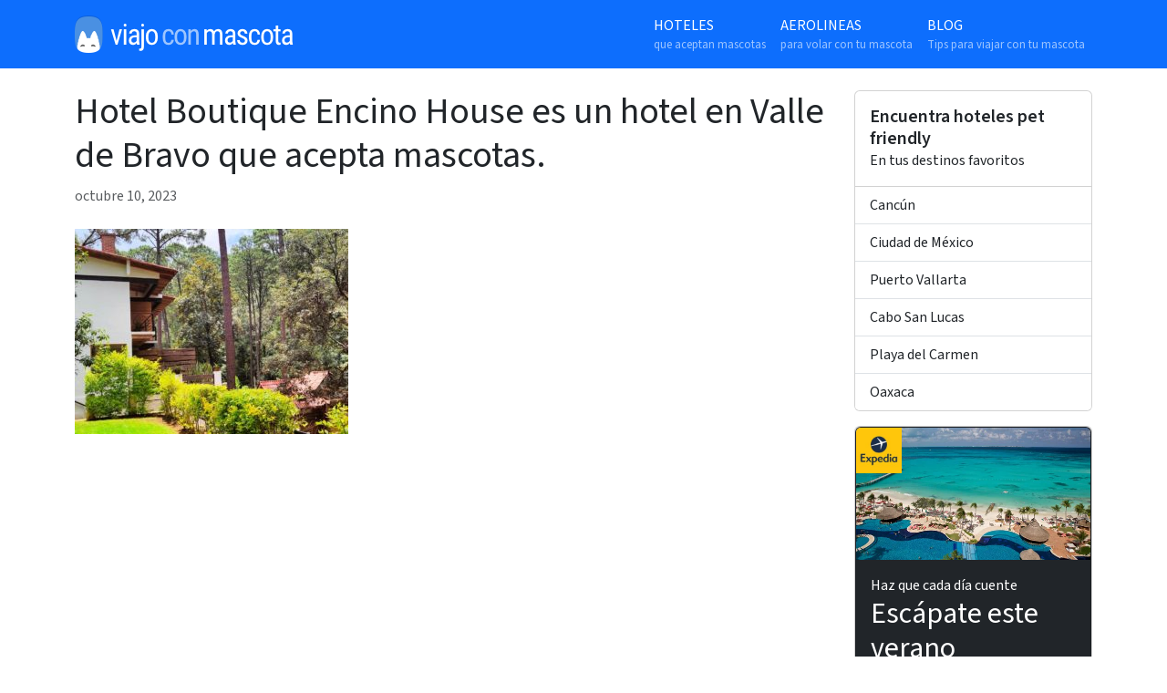

--- FILE ---
content_type: text/html; charset=UTF-8
request_url: https://viajoconmascota.com/hoteles-aceptan-mascotas/hotel-boutique-encino-house/attachment/489952204/
body_size: 8541
content:

<!doctype html>
<html lang="es">
  <head>
  <meta charset="utf-8">
  <meta http-equiv="x-ua-compatible" content="ie=edge">
  <meta name="viewport" content="width=device-width, initial-scale=1">
  <meta name='robots' content='index, follow, max-image-preview:large, max-snippet:-1, max-video-preview:-1' />

	<!-- This site is optimized with the Yoast SEO plugin v26.5 - https://yoast.com/wordpress/plugins/seo/ -->
	<title>Hotel Boutique Encino House es un hotel en Valle de Bravo que acepta mascotas. - Viajo con mascota</title>
	<link rel="canonical" href="https://viajoconmascota.com/hoteles-aceptan-mascotas/hotel-boutique-encino-house/attachment/489952204/" />
	<meta property="og:locale" content="es_MX" />
	<meta property="og:type" content="article" />
	<meta property="og:title" content="Hotel Boutique Encino House es un hotel en Valle de Bravo que acepta mascotas. - Viajo con mascota" />
	<meta property="og:url" content="https://viajoconmascota.com/hoteles-aceptan-mascotas/hotel-boutique-encino-house/attachment/489952204/" />
	<meta property="og:site_name" content="Viajo con mascota" />
	<meta property="article:publisher" content="https://www.facebook.com/viajoconmascota/" />
	<meta property="og:image" content="https://viajoconmascota.com/hoteles-aceptan-mascotas/hotel-boutique-encino-house/attachment/489952204" />
	<meta property="og:image:width" content="1200" />
	<meta property="og:image:height" content="900" />
	<meta property="og:image:type" content="image/jpeg" />
	<script type="application/ld+json" class="yoast-schema-graph">{"@context":"https://schema.org","@graph":[{"@type":"WebPage","@id":"https://viajoconmascota.com/hoteles-aceptan-mascotas/hotel-boutique-encino-house/attachment/489952204/","url":"https://viajoconmascota.com/hoteles-aceptan-mascotas/hotel-boutique-encino-house/attachment/489952204/","name":"Hotel Boutique Encino House es un hotel en Valle de Bravo que acepta mascotas. - Viajo con mascota","isPartOf":{"@id":"https://viajoconmascota.com/#website"},"primaryImageOfPage":{"@id":"https://viajoconmascota.com/hoteles-aceptan-mascotas/hotel-boutique-encino-house/attachment/489952204/#primaryimage"},"image":{"@id":"https://viajoconmascota.com/hoteles-aceptan-mascotas/hotel-boutique-encino-house/attachment/489952204/#primaryimage"},"thumbnailUrl":"https://viajoconmascota.com/wp-content/uploads/2023/10/489952204.jpg","datePublished":"2023-10-10T23:21:44+00:00","breadcrumb":{"@id":"https://viajoconmascota.com/hoteles-aceptan-mascotas/hotel-boutique-encino-house/attachment/489952204/#breadcrumb"},"inLanguage":"es","potentialAction":[{"@type":"ReadAction","target":["https://viajoconmascota.com/hoteles-aceptan-mascotas/hotel-boutique-encino-house/attachment/489952204/"]}]},{"@type":"ImageObject","inLanguage":"es","@id":"https://viajoconmascota.com/hoteles-aceptan-mascotas/hotel-boutique-encino-house/attachment/489952204/#primaryimage","url":"https://viajoconmascota.com/wp-content/uploads/2023/10/489952204.jpg","contentUrl":"https://viajoconmascota.com/wp-content/uploads/2023/10/489952204.jpg","width":1200,"height":900,"caption":"Hotel Boutique Encino House es un hotel en Valle de Bravo que acepta mascotas."},{"@type":"BreadcrumbList","@id":"https://viajoconmascota.com/hoteles-aceptan-mascotas/hotel-boutique-encino-house/attachment/489952204/#breadcrumb","itemListElement":[{"@type":"ListItem","position":1,"name":"Home","item":"https://viajoconmascota.com/"},{"@type":"ListItem","position":2,"name":"Hotel Boutique Encino House","item":"https://viajoconmascota.com/hoteles-aceptan-mascotas/hotel-boutique-encino-house/"},{"@type":"ListItem","position":3,"name":"Hotel Boutique Encino House es un hotel en Valle de Bravo que acepta mascotas."}]},{"@type":"WebSite","@id":"https://viajoconmascota.com/#website","url":"https://viajoconmascota.com/","name":"Viajo con mascota","description":"Hoteles en México que aceptan mascotas","publisher":{"@id":"https://viajoconmascota.com/#organization"},"potentialAction":[{"@type":"SearchAction","target":{"@type":"EntryPoint","urlTemplate":"https://viajoconmascota.com/?s={search_term_string}"},"query-input":{"@type":"PropertyValueSpecification","valueRequired":true,"valueName":"search_term_string"}}],"inLanguage":"es"},{"@type":"Organization","@id":"https://viajoconmascota.com/#organization","name":"Viajo Con Mascota","url":"https://viajoconmascota.com/","logo":{"@type":"ImageObject","inLanguage":"es","@id":"https://viajoconmascota.com/#/schema/logo/image/","url":"https://viajoconmascota.com/wp-content/uploads/2023/08/vcmlogo.png","contentUrl":"https://viajoconmascota.com/wp-content/uploads/2023/08/vcmlogo.png","width":240,"height":41,"caption":"Viajo Con Mascota"},"image":{"@id":"https://viajoconmascota.com/#/schema/logo/image/"},"sameAs":["https://www.facebook.com/viajoconmascota/"]}]}</script>
	<!-- / Yoast SEO plugin. -->


<link rel="alternate" title="oEmbed (JSON)" type="application/json+oembed" href="https://viajoconmascota.com/wp-json/oembed/1.0/embed?url=https%3A%2F%2Fviajoconmascota.com%2Fhoteles-aceptan-mascotas%2Fhotel-boutique-encino-house%2Fattachment%2F489952204%2F" />
<link rel="alternate" title="oEmbed (XML)" type="text/xml+oembed" href="https://viajoconmascota.com/wp-json/oembed/1.0/embed?url=https%3A%2F%2Fviajoconmascota.com%2Fhoteles-aceptan-mascotas%2Fhotel-boutique-encino-house%2Fattachment%2F489952204%2F&#038;format=xml" />
<style id='wp-img-auto-sizes-contain-inline-css' type='text/css'>
img:is([sizes=auto i],[sizes^="auto," i]){contain-intrinsic-size:3000px 1500px}
/*# sourceURL=wp-img-auto-sizes-contain-inline-css */
</style>
<style id='wp-emoji-styles-inline-css' type='text/css'>

	img.wp-smiley, img.emoji {
		display: inline !important;
		border: none !important;
		box-shadow: none !important;
		height: 1em !important;
		width: 1em !important;
		margin: 0 0.07em !important;
		vertical-align: -0.1em !important;
		background: none !important;
		padding: 0 !important;
	}
/*# sourceURL=wp-emoji-styles-inline-css */
</style>
<style id='wp-block-library-inline-css' type='text/css'>
:root{--wp-block-synced-color:#7a00df;--wp-block-synced-color--rgb:122,0,223;--wp-bound-block-color:var(--wp-block-synced-color);--wp-editor-canvas-background:#ddd;--wp-admin-theme-color:#007cba;--wp-admin-theme-color--rgb:0,124,186;--wp-admin-theme-color-darker-10:#006ba1;--wp-admin-theme-color-darker-10--rgb:0,107,160.5;--wp-admin-theme-color-darker-20:#005a87;--wp-admin-theme-color-darker-20--rgb:0,90,135;--wp-admin-border-width-focus:2px}@media (min-resolution:192dpi){:root{--wp-admin-border-width-focus:1.5px}}.wp-element-button{cursor:pointer}:root .has-very-light-gray-background-color{background-color:#eee}:root .has-very-dark-gray-background-color{background-color:#313131}:root .has-very-light-gray-color{color:#eee}:root .has-very-dark-gray-color{color:#313131}:root .has-vivid-green-cyan-to-vivid-cyan-blue-gradient-background{background:linear-gradient(135deg,#00d084,#0693e3)}:root .has-purple-crush-gradient-background{background:linear-gradient(135deg,#34e2e4,#4721fb 50%,#ab1dfe)}:root .has-hazy-dawn-gradient-background{background:linear-gradient(135deg,#faaca8,#dad0ec)}:root .has-subdued-olive-gradient-background{background:linear-gradient(135deg,#fafae1,#67a671)}:root .has-atomic-cream-gradient-background{background:linear-gradient(135deg,#fdd79a,#004a59)}:root .has-nightshade-gradient-background{background:linear-gradient(135deg,#330968,#31cdcf)}:root .has-midnight-gradient-background{background:linear-gradient(135deg,#020381,#2874fc)}:root{--wp--preset--font-size--normal:16px;--wp--preset--font-size--huge:42px}.has-regular-font-size{font-size:1em}.has-larger-font-size{font-size:2.625em}.has-normal-font-size{font-size:var(--wp--preset--font-size--normal)}.has-huge-font-size{font-size:var(--wp--preset--font-size--huge)}.has-text-align-center{text-align:center}.has-text-align-left{text-align:left}.has-text-align-right{text-align:right}.has-fit-text{white-space:nowrap!important}#end-resizable-editor-section{display:none}.aligncenter{clear:both}.items-justified-left{justify-content:flex-start}.items-justified-center{justify-content:center}.items-justified-right{justify-content:flex-end}.items-justified-space-between{justify-content:space-between}.screen-reader-text{border:0;clip-path:inset(50%);height:1px;margin:-1px;overflow:hidden;padding:0;position:absolute;width:1px;word-wrap:normal!important}.screen-reader-text:focus{background-color:#ddd;clip-path:none;color:#444;display:block;font-size:1em;height:auto;left:5px;line-height:normal;padding:15px 23px 14px;text-decoration:none;top:5px;width:auto;z-index:100000}html :where(.has-border-color){border-style:solid}html :where([style*=border-top-color]){border-top-style:solid}html :where([style*=border-right-color]){border-right-style:solid}html :where([style*=border-bottom-color]){border-bottom-style:solid}html :where([style*=border-left-color]){border-left-style:solid}html :where([style*=border-width]){border-style:solid}html :where([style*=border-top-width]){border-top-style:solid}html :where([style*=border-right-width]){border-right-style:solid}html :where([style*=border-bottom-width]){border-bottom-style:solid}html :where([style*=border-left-width]){border-left-style:solid}html :where(img[class*=wp-image-]){height:auto;max-width:100%}:where(figure){margin:0 0 1em}html :where(.is-position-sticky){--wp-admin--admin-bar--position-offset:var(--wp-admin--admin-bar--height,0px)}@media screen and (max-width:600px){html :where(.is-position-sticky){--wp-admin--admin-bar--position-offset:0px}}

/*# sourceURL=wp-block-library-inline-css */
</style><style id='global-styles-inline-css' type='text/css'>
:root{--wp--preset--aspect-ratio--square: 1;--wp--preset--aspect-ratio--4-3: 4/3;--wp--preset--aspect-ratio--3-4: 3/4;--wp--preset--aspect-ratio--3-2: 3/2;--wp--preset--aspect-ratio--2-3: 2/3;--wp--preset--aspect-ratio--16-9: 16/9;--wp--preset--aspect-ratio--9-16: 9/16;--wp--preset--color--black: #000000;--wp--preset--color--cyan-bluish-gray: #abb8c3;--wp--preset--color--white: #ffffff;--wp--preset--color--pale-pink: #f78da7;--wp--preset--color--vivid-red: #cf2e2e;--wp--preset--color--luminous-vivid-orange: #ff6900;--wp--preset--color--luminous-vivid-amber: #fcb900;--wp--preset--color--light-green-cyan: #7bdcb5;--wp--preset--color--vivid-green-cyan: #00d084;--wp--preset--color--pale-cyan-blue: #8ed1fc;--wp--preset--color--vivid-cyan-blue: #0693e3;--wp--preset--color--vivid-purple: #9b51e0;--wp--preset--gradient--vivid-cyan-blue-to-vivid-purple: linear-gradient(135deg,rgb(6,147,227) 0%,rgb(155,81,224) 100%);--wp--preset--gradient--light-green-cyan-to-vivid-green-cyan: linear-gradient(135deg,rgb(122,220,180) 0%,rgb(0,208,130) 100%);--wp--preset--gradient--luminous-vivid-amber-to-luminous-vivid-orange: linear-gradient(135deg,rgb(252,185,0) 0%,rgb(255,105,0) 100%);--wp--preset--gradient--luminous-vivid-orange-to-vivid-red: linear-gradient(135deg,rgb(255,105,0) 0%,rgb(207,46,46) 100%);--wp--preset--gradient--very-light-gray-to-cyan-bluish-gray: linear-gradient(135deg,rgb(238,238,238) 0%,rgb(169,184,195) 100%);--wp--preset--gradient--cool-to-warm-spectrum: linear-gradient(135deg,rgb(74,234,220) 0%,rgb(151,120,209) 20%,rgb(207,42,186) 40%,rgb(238,44,130) 60%,rgb(251,105,98) 80%,rgb(254,248,76) 100%);--wp--preset--gradient--blush-light-purple: linear-gradient(135deg,rgb(255,206,236) 0%,rgb(152,150,240) 100%);--wp--preset--gradient--blush-bordeaux: linear-gradient(135deg,rgb(254,205,165) 0%,rgb(254,45,45) 50%,rgb(107,0,62) 100%);--wp--preset--gradient--luminous-dusk: linear-gradient(135deg,rgb(255,203,112) 0%,rgb(199,81,192) 50%,rgb(65,88,208) 100%);--wp--preset--gradient--pale-ocean: linear-gradient(135deg,rgb(255,245,203) 0%,rgb(182,227,212) 50%,rgb(51,167,181) 100%);--wp--preset--gradient--electric-grass: linear-gradient(135deg,rgb(202,248,128) 0%,rgb(113,206,126) 100%);--wp--preset--gradient--midnight: linear-gradient(135deg,rgb(2,3,129) 0%,rgb(40,116,252) 100%);--wp--preset--font-size--small: 13px;--wp--preset--font-size--medium: 20px;--wp--preset--font-size--large: 36px;--wp--preset--font-size--x-large: 42px;--wp--preset--spacing--20: 0.44rem;--wp--preset--spacing--30: 0.67rem;--wp--preset--spacing--40: 1rem;--wp--preset--spacing--50: 1.5rem;--wp--preset--spacing--60: 2.25rem;--wp--preset--spacing--70: 3.38rem;--wp--preset--spacing--80: 5.06rem;--wp--preset--shadow--natural: 6px 6px 9px rgba(0, 0, 0, 0.2);--wp--preset--shadow--deep: 12px 12px 50px rgba(0, 0, 0, 0.4);--wp--preset--shadow--sharp: 6px 6px 0px rgba(0, 0, 0, 0.2);--wp--preset--shadow--outlined: 6px 6px 0px -3px rgb(255, 255, 255), 6px 6px rgb(0, 0, 0);--wp--preset--shadow--crisp: 6px 6px 0px rgb(0, 0, 0);}:where(.is-layout-flex){gap: 0.5em;}:where(.is-layout-grid){gap: 0.5em;}body .is-layout-flex{display: flex;}.is-layout-flex{flex-wrap: wrap;align-items: center;}.is-layout-flex > :is(*, div){margin: 0;}body .is-layout-grid{display: grid;}.is-layout-grid > :is(*, div){margin: 0;}:where(.wp-block-columns.is-layout-flex){gap: 2em;}:where(.wp-block-columns.is-layout-grid){gap: 2em;}:where(.wp-block-post-template.is-layout-flex){gap: 1.25em;}:where(.wp-block-post-template.is-layout-grid){gap: 1.25em;}.has-black-color{color: var(--wp--preset--color--black) !important;}.has-cyan-bluish-gray-color{color: var(--wp--preset--color--cyan-bluish-gray) !important;}.has-white-color{color: var(--wp--preset--color--white) !important;}.has-pale-pink-color{color: var(--wp--preset--color--pale-pink) !important;}.has-vivid-red-color{color: var(--wp--preset--color--vivid-red) !important;}.has-luminous-vivid-orange-color{color: var(--wp--preset--color--luminous-vivid-orange) !important;}.has-luminous-vivid-amber-color{color: var(--wp--preset--color--luminous-vivid-amber) !important;}.has-light-green-cyan-color{color: var(--wp--preset--color--light-green-cyan) !important;}.has-vivid-green-cyan-color{color: var(--wp--preset--color--vivid-green-cyan) !important;}.has-pale-cyan-blue-color{color: var(--wp--preset--color--pale-cyan-blue) !important;}.has-vivid-cyan-blue-color{color: var(--wp--preset--color--vivid-cyan-blue) !important;}.has-vivid-purple-color{color: var(--wp--preset--color--vivid-purple) !important;}.has-black-background-color{background-color: var(--wp--preset--color--black) !important;}.has-cyan-bluish-gray-background-color{background-color: var(--wp--preset--color--cyan-bluish-gray) !important;}.has-white-background-color{background-color: var(--wp--preset--color--white) !important;}.has-pale-pink-background-color{background-color: var(--wp--preset--color--pale-pink) !important;}.has-vivid-red-background-color{background-color: var(--wp--preset--color--vivid-red) !important;}.has-luminous-vivid-orange-background-color{background-color: var(--wp--preset--color--luminous-vivid-orange) !important;}.has-luminous-vivid-amber-background-color{background-color: var(--wp--preset--color--luminous-vivid-amber) !important;}.has-light-green-cyan-background-color{background-color: var(--wp--preset--color--light-green-cyan) !important;}.has-vivid-green-cyan-background-color{background-color: var(--wp--preset--color--vivid-green-cyan) !important;}.has-pale-cyan-blue-background-color{background-color: var(--wp--preset--color--pale-cyan-blue) !important;}.has-vivid-cyan-blue-background-color{background-color: var(--wp--preset--color--vivid-cyan-blue) !important;}.has-vivid-purple-background-color{background-color: var(--wp--preset--color--vivid-purple) !important;}.has-black-border-color{border-color: var(--wp--preset--color--black) !important;}.has-cyan-bluish-gray-border-color{border-color: var(--wp--preset--color--cyan-bluish-gray) !important;}.has-white-border-color{border-color: var(--wp--preset--color--white) !important;}.has-pale-pink-border-color{border-color: var(--wp--preset--color--pale-pink) !important;}.has-vivid-red-border-color{border-color: var(--wp--preset--color--vivid-red) !important;}.has-luminous-vivid-orange-border-color{border-color: var(--wp--preset--color--luminous-vivid-orange) !important;}.has-luminous-vivid-amber-border-color{border-color: var(--wp--preset--color--luminous-vivid-amber) !important;}.has-light-green-cyan-border-color{border-color: var(--wp--preset--color--light-green-cyan) !important;}.has-vivid-green-cyan-border-color{border-color: var(--wp--preset--color--vivid-green-cyan) !important;}.has-pale-cyan-blue-border-color{border-color: var(--wp--preset--color--pale-cyan-blue) !important;}.has-vivid-cyan-blue-border-color{border-color: var(--wp--preset--color--vivid-cyan-blue) !important;}.has-vivid-purple-border-color{border-color: var(--wp--preset--color--vivid-purple) !important;}.has-vivid-cyan-blue-to-vivid-purple-gradient-background{background: var(--wp--preset--gradient--vivid-cyan-blue-to-vivid-purple) !important;}.has-light-green-cyan-to-vivid-green-cyan-gradient-background{background: var(--wp--preset--gradient--light-green-cyan-to-vivid-green-cyan) !important;}.has-luminous-vivid-amber-to-luminous-vivid-orange-gradient-background{background: var(--wp--preset--gradient--luminous-vivid-amber-to-luminous-vivid-orange) !important;}.has-luminous-vivid-orange-to-vivid-red-gradient-background{background: var(--wp--preset--gradient--luminous-vivid-orange-to-vivid-red) !important;}.has-very-light-gray-to-cyan-bluish-gray-gradient-background{background: var(--wp--preset--gradient--very-light-gray-to-cyan-bluish-gray) !important;}.has-cool-to-warm-spectrum-gradient-background{background: var(--wp--preset--gradient--cool-to-warm-spectrum) !important;}.has-blush-light-purple-gradient-background{background: var(--wp--preset--gradient--blush-light-purple) !important;}.has-blush-bordeaux-gradient-background{background: var(--wp--preset--gradient--blush-bordeaux) !important;}.has-luminous-dusk-gradient-background{background: var(--wp--preset--gradient--luminous-dusk) !important;}.has-pale-ocean-gradient-background{background: var(--wp--preset--gradient--pale-ocean) !important;}.has-electric-grass-gradient-background{background: var(--wp--preset--gradient--electric-grass) !important;}.has-midnight-gradient-background{background: var(--wp--preset--gradient--midnight) !important;}.has-small-font-size{font-size: var(--wp--preset--font-size--small) !important;}.has-medium-font-size{font-size: var(--wp--preset--font-size--medium) !important;}.has-large-font-size{font-size: var(--wp--preset--font-size--large) !important;}.has-x-large-font-size{font-size: var(--wp--preset--font-size--x-large) !important;}
/*# sourceURL=global-styles-inline-css */
</style>

<style id='classic-theme-styles-inline-css' type='text/css'>
/*! This file is auto-generated */
.wp-block-button__link{color:#fff;background-color:#32373c;border-radius:9999px;box-shadow:none;text-decoration:none;padding:calc(.667em + 2px) calc(1.333em + 2px);font-size:1.125em}.wp-block-file__button{background:#32373c;color:#fff;text-decoration:none}
/*# sourceURL=/wp-includes/css/classic-themes.min.css */
</style>
<link rel='stylesheet' id='sage/css-css' href='https://viajoconmascota.com/wp-content/themes/viajoconmascota-theme/dist/styles/main.css' type='text/css' media='all' />
<script type="text/javascript" src="https://viajoconmascota.com/wp-includes/js/jquery/jquery.min.js?ver=3.7.1" id="jquery-core-js"></script>
<script type="text/javascript" src="https://viajoconmascota.com/wp-includes/js/jquery/jquery-migrate.min.js?ver=3.4.1" id="jquery-migrate-js"></script>
<link rel="https://api.w.org/" href="https://viajoconmascota.com/wp-json/" /><link rel="alternate" title="JSON" type="application/json" href="https://viajoconmascota.com/wp-json/wp/v2/media/5443" /><link rel="EditURI" type="application/rsd+xml" title="RSD" href="https://viajoconmascota.com/xmlrpc.php?rsd" />
<meta name="generator" content="WordPress 6.9" />
<link rel='shortlink' href='https://viajoconmascota.com/?p=5443' />
<link rel="icon" href="https://viajoconmascota.com/wp-content/uploads/2023/10/faviconmascota.png" sizes="32x32" />
<link rel="icon" href="https://viajoconmascota.com/wp-content/uploads/2023/10/faviconmascota.png" sizes="192x192" />
<link rel="apple-touch-icon" href="https://viajoconmascota.com/wp-content/uploads/2023/10/faviconmascota.png" />
<meta name="msapplication-TileImage" content="https://viajoconmascota.com/wp-content/uploads/2023/10/faviconmascota.png" />

  <!-- Google tag (gtag.js) -->
<script async src="https://www.googletagmanager.com/gtag/js?id=G-4CV22YTRZS"></script>
<script>
  window.dataLayer = window.dataLayer || [];
  function gtag(){dataLayer.push(arguments);}
  gtag('js', new Date());

  gtag('config', 'G-4CV22YTRZS');
</script>
</head>
  <body class="attachment wp-singular attachment-template-default single single-attachment postid-5443 attachmentid-5443 attachment-jpeg wp-custom-logo wp-theme-viajoconmascota-theme 489952204 sidebar-primary">
    <header class="banner">
	  <nav class="navbar navbar-expand-md navbar-dark bg-primary">
      <div class="container">
      <a href="https://viajoconmascota.com/" class="navbar-brand" rel="home"><img width="240" height="41" src="https://viajoconmascota.com/wp-content/uploads/2023/08/vcmlogo.png" class="custom-logo" alt="Viajo con mascota" decoding="async" /></a>        
        <button class="navbar-toggler" type="button" data-toggle="collapse" data-target="#nav-primary" aria-controls="nav-primary" aria-expanded="false" aria-label="Toggle navigation">
          <span class="navbar-toggler-icon"></span>
        </button>
        
        <div class="collapse navbar-collapse justify-content-end" id="nav-primary">
        <div class="menu-primary-navigation-container"><ul id="menu-primary-navigation" class="navbar-nav"><li itemscope="itemscope" itemtype="https://www.schema.org/SiteNavigationElement" id="menu-item-425" class="menu-item menu-item-type-post_type_archive menu-item-object-hotel menu-item-425 nav-item"><a title="Hoteles que aceptan mascotas" href="https://viajoconmascota.com/hoteles-aceptan-mascotas/" class="nav-link">Hoteles <span>que aceptan mascotas</span></a></li>
<li itemscope="itemscope" itemtype="https://www.schema.org/SiteNavigationElement" id="menu-item-299" class="menu-item menu-item-type-custom menu-item-object-custom menu-item-299 nav-item"><a title="Aerolineas para volar con tu mascota" href="/aerolineas/" class="nav-link">Aerolineas <span>para volar con tu mascota</span></a></li>
<li itemscope="itemscope" itemtype="https://www.schema.org/SiteNavigationElement" id="menu-item-426" class="menu-item menu-item-type-post_type menu-item-object-page current_page_parent menu-item-426 nav-item"><a title="Blog Tips para viajar con tu mascota" href="https://viajoconmascota.com/blog/" class="nav-link">Blog <span>Tips para viajar con tu mascota</span></a></li>
</ul></div>        </div>
      </div>
    </nav>
</header>
              <div class="wrap container" role="document">
          <div class="content row justify-content-evenly">
        <main class="main">
            <article class="post-5443 attachment type-attachment status-inherit hentry">
    <header class="my-4">
            <h1 class="entry-title">Hotel Boutique Encino House es un hotel en Valle de Bravo que acepta mascotas.</h1>
      <time class="updated text-muted" datetime="2023-10-10T23:21:44+00:00">octubre 10, 2023</time>
    </header>
    <div class="entry-content">
      <p class="attachment"><a href='https://viajoconmascota.com/wp-content/uploads/2023/10/489952204.jpg'><img fetchpriority="high" decoding="async" width="300" height="225" src="https://viajoconmascota.com/wp-content/uploads/2023/10/489952204-300x225.jpg" class="attachment-medium size-medium" alt="Hotel Boutique Encino House es un hotel en Valle de Bravo que acepta mascotas." srcset="https://viajoconmascota.com/wp-content/uploads/2023/10/489952204-300x225.jpg 300w, https://viajoconmascota.com/wp-content/uploads/2023/10/489952204-768x576.jpg 768w, https://viajoconmascota.com/wp-content/uploads/2023/10/489952204.jpg 1200w" sizes="(max-width: 300px) 100vw, 300px" /></a></p>
    </div>
    <footer>
          </footer>
    
<section id="comments" class="comments">
  
  
  </section>
  </article>
        </main><!-- /.main -->
                  <aside class="sidebar">
            <section class="card widget mt-4">
    <div class="card-body">
        <h3 class="mb-0 fs-5 fw-bold">Encuentra hoteles pet friendly</h3>
        <p class="mb-0">En tus destinos favoritos</p>
    </div>
    <div class="list-group list-group-flush"><a class="list-group-item list-group-item-action" href="https://viajoconmascota.com/hoteles-pet-friendly/cancun/">Cancún</a><a class="list-group-item list-group-item-action" href="https://viajoconmascota.com/hoteles-pet-friendly/ciudad-de-mexico/">Ciudad de México</a><a class="list-group-item list-group-item-action" href="https://viajoconmascota.com/hoteles-pet-friendly/puerto-vallarta/">Puerto Vallarta</a><a class="list-group-item list-group-item-action" href="https://viajoconmascota.com/hoteles-pet-friendly/cabo-san-lucas/">Cabo San Lucas</a><a class="list-group-item list-group-item-action" href="https://viajoconmascota.com/hoteles-pet-friendly/playa-del-carmen/">Playa del Carmen</a><a class="list-group-item list-group-item-action" href="https://viajoconmascota.com/hoteles-pet-friendly/oaxaca/">Oaxaca</a></div></section>
<section class="card widget mt-3 block-8 widget_block"><div class="card-body"><div class="card bg-dark" style="margin:-1rem;">
<a href="https://expedia.com/affiliates/expedia-mx.ImiTMav" target="_blank"><img decoding="async" style="border-top-left-radius: var(--bs-card-inner-border-radius); position: absolute;" src="https://viajoconmascota.com/wp-content/uploads/2025/08/expedia-logo-150x150.jpg" width="50" alt=""><img decoding="async" class="card-img-top" src="https://viajoconmascota.com/wp-content/uploads/2025/08/beach.webp" alt=""></a>
<div class="card-body">
	<div class="text-white">Haz que cada día cuente</div>
<h2 class="text-white">Escápate este verano</h2>
<p class="lead text-white">Encuentra tu lugar ideal para desconectar, explorar y disfrutar bajo el sol.</p>
	<p class="mb-0"><a href="https://expedia.com/affiliates/expedia-mx.ImiTMav" target="_blank" class="btn btn-primary btn-lg w-100" style="background-color: #FFC60C;border-color:#FFC60C;color:#000;">Ver ofertas</a></p>
</div>
</div></section>          </aside><!-- /.sidebar -->
              </div><!-- /.content -->
    </div><!-- /.wrap -->
    <footer class="content-info">
  <div class="container">
  	<div class="row">
	  		  		  		  	  	</div>
	<div class="container text-start mb-4">
		<h3>Encuentra hoteles pet-friendly en todo México</h3>
		<div class="row">
			<div class="col col-md-3 col-xl-2"><a class="d-block pb-1" href="/hoteles-pet-friendly/acapulco">Acapulco</a></div><div class="col col-md-3 col-xl-2"><a class="d-block pb-1" href="/hoteles-pet-friendly/aguascalientes">Aguascalientes</a></div><div class="col col-md-3 col-xl-2"><a class="d-block pb-1" href="/hoteles-pet-friendly/bacalar">Bacalar</a></div><div class="col col-md-3 col-xl-2"><a class="d-block pb-1" href="/hoteles-pet-friendly/baja-california">Baja California</a></div><div class="col col-md-3 col-xl-2"><a class="d-block pb-1" href="/hoteles-pet-friendly/baja-california-sur">Baja California Sur</a></div><div class="col col-md-3 col-xl-2"><a class="d-block pb-1" href="/hoteles-pet-friendly/cabo-san-lucas">Cabo San Lucas</a></div><div class="col col-md-3 col-xl-2"><a class="d-block pb-1" href="/hoteles-pet-friendly/campeche">Campeche</a></div><div class="col col-md-3 col-xl-2"><a class="d-block pb-1" href="/hoteles-pet-friendly/cancun">Cancún</a></div><div class="col col-md-3 col-xl-2"><a class="d-block pb-1" href="/hoteles-pet-friendly/centro">Centro</a></div><div class="col col-md-3 col-xl-2"><a class="d-block pb-1" href="/hoteles-pet-friendly/chiapas">Chiapas</a></div><div class="col col-md-3 col-xl-2"><a class="d-block pb-1" href="/hoteles-pet-friendly/chihuahua">Chihuahua</a></div><div class="col col-md-3 col-xl-2"><a class="d-block pb-1" href="/hoteles-pet-friendly/cholula">Cholula</a></div><div class="col col-md-3 col-xl-2"><a class="d-block pb-1" href="/hoteles-pet-friendly/ciudad-de-mexico">Ciudad de México</a></div><div class="col col-md-3 col-xl-2"><a class="d-block pb-1" href="/hoteles-pet-friendly/cozumel">Cozumel</a></div><div class="col col-md-3 col-xl-2"><a class="d-block pb-1" href="/hoteles-pet-friendly/cuernavaca">Cuernavaca</a></div><div class="col col-md-3 col-xl-2"><a class="d-block pb-1" href="/hoteles-pet-friendly/ensenada">Ensenada</a></div><div class="col col-md-3 col-xl-2"><a class="d-block pb-1" href="/hoteles-pet-friendly/estado-de-mexico">Estado de México</a></div><div class="col col-md-3 col-xl-2"><a class="d-block pb-1" href="/hoteles-pet-friendly/guadalajara">Guadalajara</a></div><div class="col col-md-3 col-xl-2"><a class="d-block pb-1" href="/hoteles-pet-friendly/guanajuato">Guanajuato</a></div><div class="col col-md-3 col-xl-2"><a class="d-block pb-1" href="/hoteles-pet-friendly/guerrero">Guerrero</a></div><div class="col col-md-3 col-xl-2"><a class="d-block pb-1" href="/hoteles-pet-friendly/hidalgo">Hidalgo</a></div><div class="col col-md-3 col-xl-2"><a class="d-block pb-1" href="/hoteles-pet-friendly/huasca-de-ocampo">Huasca de Ocampo</a></div><div class="col col-md-3 col-xl-2"><a class="d-block pb-1" href="/hoteles-pet-friendly/holbox">Isla Holbox</a></div><div class="col col-md-3 col-xl-2"><a class="d-block pb-1" href="/hoteles-pet-friendly/isla-mujeres">Isla Mujeres</a></div><div class="col col-md-3 col-xl-2"><a class="d-block pb-1" href="/hoteles-pet-friendly/jalisco">Jalisco</a></div><div class="col col-md-3 col-xl-2"><a class="d-block pb-1" href="/hoteles-pet-friendly/la-paz">La Paz</a></div><div class="col col-md-3 col-xl-2"><a class="d-block pb-1" href="/hoteles-pet-friendly/manila">Manila</a></div><div class="col col-md-3 col-xl-2"><a class="d-block pb-1" href="/hoteles-pet-friendly/mazamitla">Mazamitla</a></div><div class="col col-md-3 col-xl-2"><a class="d-block pb-1" href="/hoteles-pet-friendly/mazatlan">Mazatlán</a></div><div class="col col-md-3 col-xl-2"><a class="d-block pb-1" href="/hoteles-pet-friendly/merida">Mérida</a></div><div class="col col-md-3 col-xl-2"><a class="d-block pb-1" href="/hoteles-pet-friendly/michoacan">Michoacán</a></div><div class="col col-md-3 col-xl-2"><a class="d-block pb-1" href="/hoteles-pet-friendly/monterrey">Monterrey</a></div><div class="col col-md-3 col-xl-2"><a class="d-block pb-1" href="/hoteles-pet-friendly/morelia">Morelia</a></div><div class="col col-md-3 col-xl-2"><a class="d-block pb-1" href="/hoteles-pet-friendly/morelos">Morelos</a></div><div class="col col-md-3 col-xl-2"><a class="d-block pb-1" href="/hoteles-pet-friendly/nayarit">Nayarit</a></div><div class="col col-md-3 col-xl-2"><a class="d-block pb-1" href="/hoteles-pet-friendly/nuevo-leon">Nuevo León</a></div><div class="col col-md-3 col-xl-2"><a class="d-block pb-1" href="/hoteles-pet-friendly/oaxaca">Oaxaca</a></div><div class="col col-md-3 col-xl-2"><a class="d-block pb-1" href="/hoteles-pet-friendly/oaxaca-city">Oaxaca City</a></div><div class="col col-md-3 col-xl-2"><a class="d-block pb-1" href="/hoteles-pet-friendly/playa-del-carmen">Playa del Carmen</a></div><div class="col col-md-3 col-xl-2"><a class="d-block pb-1" href="/hoteles-pet-friendly/puebla">Puebla</a></div><div class="col col-md-3 col-xl-2"><a class="d-block pb-1" href="/hoteles-pet-friendly/puerto-escondido">Puerto Escondido</a></div><div class="col col-md-3 col-xl-2"><a class="d-block pb-1" href="/hoteles-pet-friendly/puerto-vallarta">Puerto Vallarta</a></div><div class="col col-md-3 col-xl-2"><a class="d-block pb-1" href="/hoteles-pet-friendly/queretaro">Querétaro</a></div><div class="col col-md-3 col-xl-2"><a class="d-block pb-1" href="/hoteles-pet-friendly/quintana-roo">Quintana Roo</a></div><div class="col col-md-3 col-xl-2"><a class="d-block pb-1" href="/hoteles-pet-friendly/san-cristobal-de-las-casas">San Cristóbal de las Casas</a></div><div class="col col-md-3 col-xl-2"><a class="d-block pb-1" href="/hoteles-pet-friendly/san-luis-potosi">San Luis Potosí</a></div><div class="col col-md-3 col-xl-2"><a class="d-block pb-1" href="/hoteles-pet-friendly/san-miguel-de-allende">San Miguel de Allende</a></div><div class="col col-md-3 col-xl-2"><a class="d-block pb-1" href="/hoteles-pet-friendly/sayulita">Sayulita</a></div><div class="col col-md-3 col-xl-2"><a class="d-block pb-1" href="/hoteles-pet-friendly/sinaloa">Sinaloa</a></div><div class="col col-md-3 col-xl-2"><a class="d-block pb-1" href="/hoteles-pet-friendly/tapalpa">Tapalpa</a></div><div class="col col-md-3 col-xl-2"><a class="d-block pb-1" href="/hoteles-pet-friendly/taxco-de-alarcon">Taxco de Alarcón</a></div><div class="col col-md-3 col-xl-2"><a class="d-block pb-1" href="/hoteles-pet-friendly/tehuacan">Tehuacán</a></div><div class="col col-md-3 col-xl-2"><a class="d-block pb-1" href="/hoteles-pet-friendly/tepoztlan">Tepoztlán</a></div><div class="col col-md-3 col-xl-2"><a class="d-block pb-1" href="/hoteles-pet-friendly/tijuana">Tijuana</a></div><div class="col col-md-3 col-xl-2"><a class="d-block pb-1" href="/hoteles-pet-friendly/tulum">Tulum</a></div><div class="col col-md-3 col-xl-2"><a class="d-block pb-1" href="/hoteles-pet-friendly/tuxtla-gutierrez">Tuxtla Gutiérrez</a></div><div class="col col-md-3 col-xl-2"><a class="d-block pb-1" href="/hoteles-pet-friendly/valladolid">Valladolid</a></div><div class="col col-md-3 col-xl-2"><a class="d-block pb-1" href="/hoteles-pet-friendly/valle-de-bravo">Valle de Bravo</a></div><div class="col col-md-3 col-xl-2"><a class="d-block pb-1" href="/hoteles-pet-friendly/veracruz">Veracruz</a></div><div class="col col-md-3 col-xl-2"><a class="d-block pb-1" href="/hoteles-pet-friendly/villahermosa">Villahermosa</a></div><div class="col col-md-3 col-xl-2"><a class="d-block pb-1" href="/hoteles-pet-friendly/yucatan">Yucatán</a></div><div class="col col-md-3 col-xl-2"><a class="d-block pb-1" href="/hoteles-pet-friendly/zacatecas">Zacatecas</a></div><div class="col col-md-3 col-xl-2"><a class="d-block pb-1" href="/hoteles-pet-friendly/zacatlan">Zacatlán</a></div>		</div>
	</div>
  	<div class="copy">
  		&copy; Viajo con mascota. All rights reserved.
  	</div>
  </div>
</footer><script type="speculationrules">
{"prefetch":[{"source":"document","where":{"and":[{"href_matches":"/*"},{"not":{"href_matches":["/wp-*.php","/wp-admin/*","/wp-content/uploads/*","/wp-content/*","/wp-content/plugins/*","/wp-content/themes/viajoconmascota-theme/*","/*\\?(.+)"]}},{"not":{"selector_matches":"a[rel~=\"nofollow\"]"}},{"not":{"selector_matches":".no-prefetch, .no-prefetch a"}}]},"eagerness":"conservative"}]}
</script>
<script type="text/javascript" src="https://viajoconmascota.com/wp-content/themes/viajoconmascota-theme/dist/scripts/main.js" id="sage/js-js"></script>
<script id="wp-emoji-settings" type="application/json">
{"baseUrl":"https://s.w.org/images/core/emoji/17.0.2/72x72/","ext":".png","svgUrl":"https://s.w.org/images/core/emoji/17.0.2/svg/","svgExt":".svg","source":{"concatemoji":"https://viajoconmascota.com/wp-includes/js/wp-emoji-release.min.js?ver=6.9"}}
</script>
<script type="module">
/* <![CDATA[ */
/*! This file is auto-generated */
const a=JSON.parse(document.getElementById("wp-emoji-settings").textContent),o=(window._wpemojiSettings=a,"wpEmojiSettingsSupports"),s=["flag","emoji"];function i(e){try{var t={supportTests:e,timestamp:(new Date).valueOf()};sessionStorage.setItem(o,JSON.stringify(t))}catch(e){}}function c(e,t,n){e.clearRect(0,0,e.canvas.width,e.canvas.height),e.fillText(t,0,0);t=new Uint32Array(e.getImageData(0,0,e.canvas.width,e.canvas.height).data);e.clearRect(0,0,e.canvas.width,e.canvas.height),e.fillText(n,0,0);const a=new Uint32Array(e.getImageData(0,0,e.canvas.width,e.canvas.height).data);return t.every((e,t)=>e===a[t])}function p(e,t){e.clearRect(0,0,e.canvas.width,e.canvas.height),e.fillText(t,0,0);var n=e.getImageData(16,16,1,1);for(let e=0;e<n.data.length;e++)if(0!==n.data[e])return!1;return!0}function u(e,t,n,a){switch(t){case"flag":return n(e,"\ud83c\udff3\ufe0f\u200d\u26a7\ufe0f","\ud83c\udff3\ufe0f\u200b\u26a7\ufe0f")?!1:!n(e,"\ud83c\udde8\ud83c\uddf6","\ud83c\udde8\u200b\ud83c\uddf6")&&!n(e,"\ud83c\udff4\udb40\udc67\udb40\udc62\udb40\udc65\udb40\udc6e\udb40\udc67\udb40\udc7f","\ud83c\udff4\u200b\udb40\udc67\u200b\udb40\udc62\u200b\udb40\udc65\u200b\udb40\udc6e\u200b\udb40\udc67\u200b\udb40\udc7f");case"emoji":return!a(e,"\ud83e\u1fac8")}return!1}function f(e,t,n,a){let r;const o=(r="undefined"!=typeof WorkerGlobalScope&&self instanceof WorkerGlobalScope?new OffscreenCanvas(300,150):document.createElement("canvas")).getContext("2d",{willReadFrequently:!0}),s=(o.textBaseline="top",o.font="600 32px Arial",{});return e.forEach(e=>{s[e]=t(o,e,n,a)}),s}function r(e){var t=document.createElement("script");t.src=e,t.defer=!0,document.head.appendChild(t)}a.supports={everything:!0,everythingExceptFlag:!0},new Promise(t=>{let n=function(){try{var e=JSON.parse(sessionStorage.getItem(o));if("object"==typeof e&&"number"==typeof e.timestamp&&(new Date).valueOf()<e.timestamp+604800&&"object"==typeof e.supportTests)return e.supportTests}catch(e){}return null}();if(!n){if("undefined"!=typeof Worker&&"undefined"!=typeof OffscreenCanvas&&"undefined"!=typeof URL&&URL.createObjectURL&&"undefined"!=typeof Blob)try{var e="postMessage("+f.toString()+"("+[JSON.stringify(s),u.toString(),c.toString(),p.toString()].join(",")+"));",a=new Blob([e],{type:"text/javascript"});const r=new Worker(URL.createObjectURL(a),{name:"wpTestEmojiSupports"});return void(r.onmessage=e=>{i(n=e.data),r.terminate(),t(n)})}catch(e){}i(n=f(s,u,c,p))}t(n)}).then(e=>{for(const n in e)a.supports[n]=e[n],a.supports.everything=a.supports.everything&&a.supports[n],"flag"!==n&&(a.supports.everythingExceptFlag=a.supports.everythingExceptFlag&&a.supports[n]);var t;a.supports.everythingExceptFlag=a.supports.everythingExceptFlag&&!a.supports.flag,a.supports.everything||((t=a.source||{}).concatemoji?r(t.concatemoji):t.wpemoji&&t.twemoji&&(r(t.twemoji),r(t.wpemoji)))});
//# sourceURL=https://viajoconmascota.com/wp-includes/js/wp-emoji-loader.min.js
/* ]]> */
</script>
  </body>
</html>


--- FILE ---
content_type: text/javascript
request_url: https://viajoconmascota.com/wp-content/themes/viajoconmascota-theme/dist/scripts/main.js
body_size: 19381
content:
if(function(t,e){"object"==typeof exports&&"undefined"!=typeof module?module.exports=e():"function"==typeof define&&define.amd?define(e):t.Popper=e()}(this,function(){"use strict";function t(t){var e=!1;return function(){e||(e=!0,window.Promise.resolve().then(function(){e=!1,t()}))}}function e(t){var e=!1;return function(){e||(e=!0,setTimeout(function(){e=!1,t()},at))}}function n(t){var e={};return t&&"[object Function]"===e.toString.call(t)}function i(t,e){if(1!==t.nodeType)return[];var n=getComputedStyle(t,null);return e?n[e]:n}function o(t){return"HTML"===t.nodeName?t:t.parentNode||t.host}function r(t){if(!t)return document.body;switch(t.nodeName){case"HTML":case"BODY":return t.ownerDocument.body;case"#document":return t.body}var e=i(t),n=e.overflow,s=e.overflowX;return/(auto|scroll)/.test(n+e.overflowY+s)?t:r(o(t))}function s(t){var e=t&&t.offsetParent,n=e&&e.nodeName;return n&&"BODY"!==n&&"HTML"!==n?-1!==["TD","TABLE"].indexOf(e.nodeName)&&"static"===i(e,"position")?s(e):e:t?t.ownerDocument.documentElement:document.documentElement}function a(t){var e=t.nodeName;return"BODY"!==e&&("HTML"===e||s(t.firstElementChild)===t)}function l(t){return null!==t.parentNode?l(t.parentNode):t}function c(t,e){if(!(t&&t.nodeType&&e&&e.nodeType))return document.documentElement;var n=t.compareDocumentPosition(e)&Node.DOCUMENT_POSITION_FOLLOWING,i=n?t:e,o=n?e:t,r=document.createRange();r.setStart(i,0),r.setEnd(o,0);var f=r.commonAncestorContainer;if(t!==f&&e!==f||i.contains(o))return a(f)?f:s(f);var h=l(t);return h.host?c(h.host,e):c(t,l(e).host)}function f(t){var e=arguments.length>1&&void 0!==arguments[1]?arguments[1]:"top",n="top"===e?"scrollTop":"scrollLeft",i=t.nodeName;if("BODY"===i||"HTML"===i){var o=t.ownerDocument.documentElement;return(t.ownerDocument.scrollingElement||o)[n]}return t[n]}function h(t,e){var n=arguments.length>2&&void 0!==arguments[2]&&arguments[2],i=f(e,"top"),o=f(e,"left"),r=n?-1:1;return t.top+=i*r,t.bottom+=i*r,t.left+=o*r,t.right+=o*r,t}function u(t,e){var n="x"===e?"Left":"Top",i="Left"===n?"Right":"Bottom";return parseFloat(t["border"+n+"Width"],10)+parseFloat(t["border"+i+"Width"],10)}function d(t,e,n,i){return Math.max(e["offset"+t],e["scroll"+t],n["client"+t],n["offset"+t],n["scroll"+t],ut()?n["offset"+t]+i["margin"+("Height"===t?"Top":"Left")]+i["margin"+("Height"===t?"Bottom":"Right")]:0)}function p(){var t=document.body,e=document.documentElement,n=ut()&&getComputedStyle(e);return{height:d("Height",t,e,n),width:d("Width",t,e,n)}}function m(t){return gt({},t,{right:t.left+t.width,bottom:t.top+t.height})}function g(t){var e={};if(ut())try{e=t.getBoundingClientRect();var n=f(t,"top"),o=f(t,"left");e.top+=n,e.left+=o,e.bottom+=n,e.right+=o}catch(t){}else e=t.getBoundingClientRect();var r={left:e.left,top:e.top,width:e.right-e.left,height:e.bottom-e.top},s="HTML"===t.nodeName?p():{},a=s.width||t.clientWidth||r.right-r.left,l=s.height||t.clientHeight||r.bottom-r.top,c=t.offsetWidth-a,h=t.offsetHeight-l;if(c||h){var d=i(t);c-=u(d,"x"),h-=u(d,"y"),r.width-=c,r.height-=h}return m(r)}function _(t,e){var n=ut(),o="HTML"===e.nodeName,s=g(t),a=g(e),l=r(t),c=i(e),f=parseFloat(c.borderTopWidth,10),u=parseFloat(c.borderLeftWidth,10),d=m({top:s.top-a.top-f,left:s.left-a.left-u,width:s.width,height:s.height});if(d.marginTop=0,d.marginLeft=0,!n&&o){var p=parseFloat(c.marginTop,10),_=parseFloat(c.marginLeft,10);d.top-=f-p,d.bottom-=f-p,d.left-=u-_,d.right-=u-_,d.marginTop=p,d.marginLeft=_}return(n?e.contains(l):e===l&&"BODY"!==l.nodeName)&&(d=h(d,e)),d}function v(t){var e=t.ownerDocument.documentElement,n=_(t,e),i=Math.max(e.clientWidth,window.innerWidth||0),o=Math.max(e.clientHeight,window.innerHeight||0),r=f(e),s=f(e,"left");return m({top:r-n.top+n.marginTop,left:s-n.left+n.marginLeft,width:i,height:o})}function E(t){var e=t.nodeName;return"BODY"!==e&&"HTML"!==e&&("fixed"===i(t,"position")||E(o(t)))}function T(t,e,n,i){var s={top:0,left:0},a=c(t,e);if("viewport"===i)s=v(a);else{var l=void 0;"scrollParent"===i?(l=r(o(e)),"BODY"===l.nodeName&&(l=t.ownerDocument.documentElement)):l="window"===i?t.ownerDocument.documentElement:i;var f=_(l,a);if("HTML"!==l.nodeName||E(a))s=f;else{var h=p(),u=h.height,d=h.width;s.top+=f.top-f.marginTop,s.bottom=u+f.top,s.left+=f.left-f.marginLeft,s.right=d+f.left}}return s.left+=n,s.top+=n,s.right-=n,s.bottom-=n,s}function y(t){return t.width*t.height}function b(t,e,n,i,o){var r=arguments.length>5&&void 0!==arguments[5]?arguments[5]:0;if(-1===t.indexOf("auto"))return t;var s=T(n,i,r,o),a={top:{width:s.width,height:e.top-s.top},right:{width:s.right-e.right,height:s.height},bottom:{width:s.width,height:s.bottom-e.bottom},left:{width:e.left-s.left,height:s.height}},l=Object.keys(a).map(function(t){return gt({key:t},a[t],{area:y(a[t])})}).sort(function(t,e){return e.area-t.area}),c=l.filter(function(t){var e=t.width,i=t.height;return e>=n.clientWidth&&i>=n.clientHeight}),f=c.length>0?c[0].key:l[0].key,h=t.split("-")[1];return f+(h?"-"+h:"")}function C(t,e,n){return _(n,c(e,n))}function A(t){var e=getComputedStyle(t),n=parseFloat(e.marginTop)+parseFloat(e.marginBottom),i=parseFloat(e.marginLeft)+parseFloat(e.marginRight);return{width:t.offsetWidth+i,height:t.offsetHeight+n}}function I(t){var e={left:"right",right:"left",bottom:"top",top:"bottom"};return t.replace(/left|right|bottom|top/g,function(t){return e[t]})}function O(t,e,n){n=n.split("-")[0];var i=A(t),o={width:i.width,height:i.height},r=-1!==["right","left"].indexOf(n),s=r?"top":"left",a=r?"left":"top",l=r?"height":"width",c=r?"width":"height";return o[s]=e[s]+e[l]/2-i[l]/2,o[a]=n===a?e[a]-i[c]:e[I(a)],o}function D(t,e){return Array.prototype.find?t.find(e):t.filter(e)[0]}function S(t,e,n){if(Array.prototype.findIndex)return t.findIndex(function(t){return t[e]===n});var i=D(t,function(t){return t[e]===n});return t.indexOf(i)}function w(t,e,i){return(void 0===i?t:t.slice(0,S(t,"name",i))).forEach(function(t){t.function&&console.warn("`modifier.function` is deprecated, use `modifier.fn`!");var i=t.function||t.fn;t.enabled&&n(i)&&(e.offsets.popper=m(e.offsets.popper),e.offsets.reference=m(e.offsets.reference),e=i(e,t))}),e}function N(){if(!this.state.isDestroyed){var t={instance:this,styles:{},arrowStyles:{},attributes:{},flipped:!1,offsets:{}};t.offsets.reference=C(this.state,this.popper,this.reference),t.placement=b(this.options.placement,t.offsets.reference,this.popper,this.reference,this.options.modifiers.flip.boundariesElement,this.options.modifiers.flip.padding),t.originalPlacement=t.placement,t.offsets.popper=O(this.popper,t.offsets.reference,t.placement),t.offsets.popper.position="absolute",t=w(this.modifiers,t),this.state.isCreated?this.options.onUpdate(t):(this.state.isCreated=!0,this.options.onCreate(t))}}function L(t,e){return t.some(function(t){var n=t.name;return t.enabled&&n===e})}function P(t){for(var e=[!1,"ms","Webkit","Moz","O"],n=t.charAt(0).toUpperCase()+t.slice(1),i=0;i<e.length-1;i++){var o=e[i],r=o?""+o+n:t;if(void 0!==document.body.style[r])return r}return null}function R(){return this.state.isDestroyed=!0,L(this.modifiers,"applyStyle")&&(this.popper.removeAttribute("x-placement"),this.popper.style.left="",this.popper.style.position="",this.popper.style.top="",this.popper.style[P("transform")]=""),this.disableEventListeners(),this.options.removeOnDestroy&&this.popper.parentNode.removeChild(this.popper),this}function H(t){var e=t.ownerDocument;return e?e.defaultView:window}function k(t,e,n,i){var o="BODY"===t.nodeName,s=o?t.ownerDocument.defaultView:t;s.addEventListener(e,n,{passive:!0}),o||k(r(s.parentNode),e,n,i),i.push(s)}function W(t,e,n,i){n.updateBound=i,H(t).addEventListener("resize",n.updateBound,{passive:!0});var o=r(t);return k(o,"scroll",n.updateBound,n.scrollParents),n.scrollElement=o,n.eventsEnabled=!0,n}function x(){this.state.eventsEnabled||(this.state=W(this.reference,this.options,this.state,this.scheduleUpdate))}function M(t,e){return H(t).removeEventListener("resize",e.updateBound),e.scrollParents.forEach(function(t){t.removeEventListener("scroll",e.updateBound)}),e.updateBound=null,e.scrollParents=[],e.scrollElement=null,e.eventsEnabled=!1,e}function U(){this.state.eventsEnabled&&(cancelAnimationFrame(this.scheduleUpdate),this.state=M(this.reference,this.state))}function V(t){return""!==t&&!isNaN(parseFloat(t))&&isFinite(t)}function j(t,e){Object.keys(e).forEach(function(n){var i="";-1!==["width","height","top","right","bottom","left"].indexOf(n)&&V(e[n])&&(i="px"),t.style[n]=e[n]+i})}function F(t,e){Object.keys(e).forEach(function(n){!1!==e[n]?t.setAttribute(n,e[n]):t.removeAttribute(n)})}function B(t){return j(t.instance.popper,t.styles),F(t.instance.popper,t.attributes),t.arrowElement&&Object.keys(t.arrowStyles).length&&j(t.arrowElement,t.arrowStyles),t}function G(t,e,n,i,o){var r=C(o,e,t),s=b(n.placement,r,e,t,n.modifiers.flip.boundariesElement,n.modifiers.flip.padding);return e.setAttribute("x-placement",s),j(e,{position:"absolute"}),n}function K(t,e){var n=e.x,i=e.y,o=t.offsets.popper,r=D(t.instance.modifiers,function(t){return"applyStyle"===t.name}).gpuAcceleration;void 0!==r&&console.warn("WARNING: `gpuAcceleration` option moved to `computeStyle` modifier and will not be supported in future versions of Popper.js!");var a=void 0!==r?r:e.gpuAcceleration,l=s(t.instance.popper),c=g(l),f={position:o.position},h={left:Math.floor(o.left),top:Math.floor(o.top),bottom:Math.floor(o.bottom),right:Math.floor(o.right)},u="bottom"===n?"top":"bottom",d="right"===i?"left":"right",p=P("transform"),m=void 0,_=void 0;if(_="bottom"===u?-c.height+h.bottom:h.top,m="right"===d?-c.width+h.right:h.left,a&&p)f[p]="translate3d("+m+"px, "+_+"px, 0)",f[u]=0,f[d]=0,f.willChange="transform";else{var v="bottom"===u?-1:1,E="right"===d?-1:1;f[u]=_*v,f[d]=m*E,f.willChange=u+", "+d}var T={"x-placement":t.placement};return t.attributes=gt({},T,t.attributes),t.styles=gt({},f,t.styles),t.arrowStyles=gt({},t.offsets.arrow,t.arrowStyles),t}function Q(t,e,n){var i=D(t,function(t){return t.name===e}),o=!!i&&t.some(function(t){return t.name===n&&t.enabled&&t.order<i.order});if(!o){var r="`"+e+"`",s="`"+n+"`";console.warn(s+" modifier is required by "+r+" modifier in order to work, be sure to include it before "+r+"!")}return o}function Y(t,e){var n;if(!Q(t.instance.modifiers,"arrow","keepTogether"))return t;var o=e.element;if("string"==typeof o){if(!(o=t.instance.popper.querySelector(o)))return t}else if(!t.instance.popper.contains(o))return console.warn("WARNING: `arrow.element` must be child of its popper element!"),t;var r=t.placement.split("-")[0],s=t.offsets,a=s.popper,l=s.reference,c=-1!==["left","right"].indexOf(r),f=c?"height":"width",h=c?"Top":"Left",u=h.toLowerCase(),d=c?"left":"top",p=c?"bottom":"right",g=A(o)[f];l[p]-g<a[u]&&(t.offsets.popper[u]-=a[u]-(l[p]-g)),l[u]+g>a[p]&&(t.offsets.popper[u]+=l[u]+g-a[p]),t.offsets.popper=m(t.offsets.popper);var _=l[u]+l[f]/2-g/2,v=i(t.instance.popper),E=parseFloat(v["margin"+h],10),T=parseFloat(v["border"+h+"Width"],10),y=_-t.offsets.popper[u]-E-T;return y=Math.max(Math.min(a[f]-g,y),0),t.arrowElement=o,t.offsets.arrow=(n={},mt(n,u,Math.round(y)),mt(n,d,""),n),t}function z(t){return"end"===t?"start":"start"===t?"end":t}function X(t){var e=arguments.length>1&&void 0!==arguments[1]&&arguments[1],n=vt.indexOf(t),i=vt.slice(n+1).concat(vt.slice(0,n));return e?i.reverse():i}function q(t,e){if(L(t.instance.modifiers,"inner"))return t;if(t.flipped&&t.placement===t.originalPlacement)return t;var n=T(t.instance.popper,t.instance.reference,e.padding,e.boundariesElement),i=t.placement.split("-")[0],o=I(i),r=t.placement.split("-")[1]||"",s=[];switch(e.behavior){case Et.FLIP:s=[i,o];break;case Et.CLOCKWISE:s=X(i);break;case Et.COUNTERCLOCKWISE:s=X(i,!0);break;default:s=e.behavior}return s.forEach(function(a,l){if(i!==a||s.length===l+1)return t;i=t.placement.split("-")[0],o=I(i);var c=t.offsets.popper,f=t.offsets.reference,h=Math.floor,u="left"===i&&h(c.right)>h(f.left)||"right"===i&&h(c.left)<h(f.right)||"top"===i&&h(c.bottom)>h(f.top)||"bottom"===i&&h(c.top)<h(f.bottom),d=h(c.left)<h(n.left),p=h(c.right)>h(n.right),m=h(c.top)<h(n.top),g=h(c.bottom)>h(n.bottom),_="left"===i&&d||"right"===i&&p||"top"===i&&m||"bottom"===i&&g,v=-1!==["top","bottom"].indexOf(i),E=!!e.flipVariations&&(v&&"start"===r&&d||v&&"end"===r&&p||!v&&"start"===r&&m||!v&&"end"===r&&g);(u||_||E)&&(t.flipped=!0,(u||_)&&(i=s[l+1]),E&&(r=z(r)),t.placement=i+(r?"-"+r:""),t.offsets.popper=gt({},t.offsets.popper,O(t.instance.popper,t.offsets.reference,t.placement)),t=w(t.instance.modifiers,t,"flip"))}),t}function Z(t){var e=t.offsets,n=e.popper,i=e.reference,o=t.placement.split("-")[0],r=Math.floor,s=-1!==["top","bottom"].indexOf(o),a=s?"right":"bottom",l=s?"left":"top",c=s?"width":"height";return n[a]<r(i[l])&&(t.offsets.popper[l]=r(i[l])-n[c]),n[l]>r(i[a])&&(t.offsets.popper[l]=r(i[a])),t}function J(t,e,n,i){var o=t.match(/((?:\-|\+)?\d*\.?\d*)(.*)/),r=+o[1],s=o[2];if(!r)return t;if(0===s.indexOf("%")){var a=void 0;switch(s){case"%p":a=n;break;case"%":case"%r":default:a=i}return m(a)[e]/100*r}if("vh"===s||"vw"===s){return("vh"===s?Math.max(document.documentElement.clientHeight,window.innerHeight||0):Math.max(document.documentElement.clientWidth,window.innerWidth||0))/100*r}return r}function $(t,e,n,i){var o=[0,0],r=-1!==["right","left"].indexOf(i),s=t.split(/(\+|\-)/).map(function(t){return t.trim()}),a=s.indexOf(D(s,function(t){return-1!==t.search(/,|\s/)}));s[a]&&-1===s[a].indexOf(",")&&console.warn("Offsets separated by white space(s) are deprecated, use a comma (,) instead.");var l=/\s*,\s*|\s+/,c=-1!==a?[s.slice(0,a).concat([s[a].split(l)[0]]),[s[a].split(l)[1]].concat(s.slice(a+1))]:[s];return c=c.map(function(t,i){var o=(1===i?!r:r)?"height":"width",s=!1;return t.reduce(function(t,e){return""===t[t.length-1]&&-1!==["+","-"].indexOf(e)?(t[t.length-1]=e,s=!0,t):s?(t[t.length-1]+=e,s=!1,t):t.concat(e)},[]).map(function(t){return J(t,o,e,n)})}),c.forEach(function(t,e){t.forEach(function(n,i){V(n)&&(o[e]+=n*("-"===t[i-1]?-1:1))})}),o}function tt(t,e){var n=e.offset,i=t.placement,o=t.offsets,r=o.popper,s=o.reference,a=i.split("-")[0],l=void 0;return l=V(+n)?[+n,0]:$(n,r,s,a),"left"===a?(r.top+=l[0],r.left-=l[1]):"right"===a?(r.top+=l[0],r.left+=l[1]):"top"===a?(r.left+=l[0],r.top-=l[1]):"bottom"===a&&(r.left+=l[0],r.top+=l[1]),t.popper=r,t}function et(t,e){var n=e.boundariesElement||s(t.instance.popper);t.instance.reference===n&&(n=s(n));var i=T(t.instance.popper,t.instance.reference,e.padding,n);e.boundaries=i;var o=e.priority,r=t.offsets.popper,a={primary:function(t){var n=r[t];return r[t]<i[t]&&!e.escapeWithReference&&(n=Math.max(r[t],i[t])),mt({},t,n)},secondary:function(t){var n="right"===t?"left":"top",o=r[n];return r[t]>i[t]&&!e.escapeWithReference&&(o=Math.min(r[n],i[t]-("right"===t?r.width:r.height))),mt({},n,o)}};return o.forEach(function(t){var e=-1!==["left","top"].indexOf(t)?"primary":"secondary";r=gt({},r,a[e](t))}),t.offsets.popper=r,t}function nt(t){var e=t.placement,n=e.split("-")[0],i=e.split("-")[1];if(i){var o=t.offsets,r=o.reference,s=o.popper,a=-1!==["bottom","top"].indexOf(n),l=a?"left":"top",c=a?"width":"height",f={start:mt({},l,r[l]),end:mt({},l,r[l]+r[c]-s[c])};t.offsets.popper=gt({},s,f[i])}return t}function it(t){if(!Q(t.instance.modifiers,"hide","preventOverflow"))return t;var e=t.offsets.reference,n=D(t.instance.modifiers,function(t){return"preventOverflow"===t.name}).boundaries;if(e.bottom<n.top||e.left>n.right||e.top>n.bottom||e.right<n.left){if(!0===t.hide)return t;t.hide=!0,t.attributes["x-out-of-boundaries"]=""}else{if(!1===t.hide)return t;t.hide=!1,t.attributes["x-out-of-boundaries"]=!1}return t}function ot(t){var e=t.placement,n=e.split("-")[0],i=t.offsets,o=i.popper,r=i.reference,s=-1!==["left","right"].indexOf(n),a=-1===["top","left"].indexOf(n);return o[s?"left":"top"]=r[n]-(a?o[s?"width":"height"]:0),t.placement=I(e),t.offsets.popper=m(o),t}for(var rt="undefined"!=typeof window&&"undefined"!=typeof document,st=["Edge","Trident","Firefox"],at=0,lt=0;lt<st.length;lt+=1)if(rt&&navigator.userAgent.indexOf(st[lt])>=0){at=1;break}var ct=rt&&window.Promise,ft=ct?t:e,ht=void 0,ut=function(){return void 0===ht&&(ht=-1!==navigator.appVersion.indexOf("MSIE 10")),ht},dt=function(t,e){if(!(t instanceof e))throw new TypeError("Cannot call a class as a function")},pt=function(){function t(t,e){for(var n=0;n<e.length;n++){var i=e[n];i.enumerable=i.enumerable||!1,i.configurable=!0,"value"in i&&(i.writable=!0),Object.defineProperty(t,i.key,i)}}return function(e,n,i){return n&&t(e.prototype,n),i&&t(e,i),e}}(),mt=function(t,e,n){return e in t?Object.defineProperty(t,e,{value:n,enumerable:!0,configurable:!0,writable:!0}):t[e]=n,t},gt=Object.assign||function(t){for(var e=1;e<arguments.length;e++){var n=arguments[e];for(var i in n)Object.prototype.hasOwnProperty.call(n,i)&&(t[i]=n[i])}return t},_t=["auto-start","auto","auto-end","top-start","top","top-end","right-start","right","right-end","bottom-end","bottom","bottom-start","left-end","left","left-start"],vt=_t.slice(3),Et={FLIP:"flip",CLOCKWISE:"clockwise",COUNTERCLOCKWISE:"counterclockwise"},Tt={shift:{order:100,enabled:!0,fn:nt},offset:{order:200,enabled:!0,fn:tt,offset:0},preventOverflow:{order:300,enabled:!0,fn:et,priority:["left","right","top","bottom"],padding:5,boundariesElement:"scrollParent"},keepTogether:{order:400,enabled:!0,fn:Z},arrow:{order:500,enabled:!0,fn:Y,element:"[x-arrow]"},flip:{order:600,enabled:!0,fn:q,behavior:"flip",padding:5,boundariesElement:"viewport"},inner:{order:700,enabled:!1,fn:ot},hide:{order:800,enabled:!0,fn:it},computeStyle:{order:850,enabled:!0,fn:K,gpuAcceleration:!0,x:"bottom",y:"right"},applyStyle:{order:900,enabled:!0,fn:B,onLoad:G,gpuAcceleration:void 0}},yt={placement:"bottom",eventsEnabled:!0,removeOnDestroy:!1,onCreate:function(){},onUpdate:function(){},modifiers:Tt},bt=function(){function t(e,i){var o=this,r=arguments.length>2&&void 0!==arguments[2]?arguments[2]:{};dt(this,t),this.scheduleUpdate=function(){return requestAnimationFrame(o.update)},this.update=ft(this.update.bind(this)),this.options=gt({},t.Defaults,r),this.state={isDestroyed:!1,isCreated:!1,scrollParents:[]},this.reference=e&&e.jquery?e[0]:e,this.popper=i&&i.jquery?i[0]:i,this.options.modifiers={},Object.keys(gt({},t.Defaults.modifiers,r.modifiers)).forEach(function(e){o.options.modifiers[e]=gt({},t.Defaults.modifiers[e]||{},r.modifiers?r.modifiers[e]:{})}),this.modifiers=Object.keys(this.options.modifiers).map(function(t){return gt({name:t},o.options.modifiers[t])}).sort(function(t,e){return t.order-e.order}),this.modifiers.forEach(function(t){t.enabled&&n(t.onLoad)&&t.onLoad(o.reference,o.popper,o.options,t,o.state)}),this.update();var s=this.options.eventsEnabled;s&&this.enableEventListeners(),this.state.eventsEnabled=s}return pt(t,[{key:"update",value:function(){return N.call(this)}},{key:"destroy",value:function(){return R.call(this)}},{key:"enableEventListeners",value:function(){return x.call(this)}},{key:"disableEventListeners",value:function(){return U.call(this)}}]),t}();return bt.Utils=("undefined"!=typeof window?window:global).PopperUtils,bt.placements=_t,bt.Defaults=yt,bt}),"undefined"==typeof jQuery)throw new Error("Bootstrap's JavaScript requires jQuery. jQuery must be included before Bootstrap's JavaScript.");!function(t){var e=t.fn.jquery.split(" ")[0].split(".");if(e[0]<2&&e[1]<9||1==e[0]&&9==e[1]&&e[2]<1||e[0]>=4)throw new Error("Bootstrap's JavaScript requires at least jQuery v1.9.1 but less than v4.0.0")}(jQuery),function(){function t(t,e){if(!t)throw new ReferenceError("this hasn't been initialised - super() hasn't been called");return!e||"object"!=typeof e&&"function"!=typeof e?t:e}function e(t,e){if("function"!=typeof e&&null!==e)throw new TypeError("Super expression must either be null or a function, not "+typeof e);t.prototype=Object.create(e&&e.prototype,{constructor:{value:t,enumerable:!1,writable:!0,configurable:!0}}),e&&(Object.setPrototypeOf?Object.setPrototypeOf(t,e):t.__proto__=e)}function n(t,e){if(!(t instanceof e))throw new TypeError("Cannot call a class as a function")}var i="function"==typeof Symbol&&"symbol"==typeof Symbol.iterator?function(t){return typeof t}:function(t){return t&&"function"==typeof Symbol&&t.constructor===Symbol&&t!==Symbol.prototype?"symbol":typeof t},o=function(){function t(t,e){for(var n=0;n<e.length;n++){var i=e[n];i.enumerable=i.enumerable||!1,i.configurable=!0,"value"in i&&(i.writable=!0),Object.defineProperty(t,i.key,i)}}return function(e,n,i){return n&&t(e.prototype,n),i&&t(e,i),e}}(),r=function(t){function e(t){return{}.toString.call(t).match(/\s([a-zA-Z]+)/)[1].toLowerCase()}function n(t){return(t[0]||t).nodeType}function i(){return{bindType:s.end,delegateType:s.end,handle:function(e){if(t(e.target).is(this))return e.handleObj.handler.apply(this,arguments)}}}function o(){if(window.QUnit)return!1;var t=document.createElement("bootstrap");for(var e in a)if(void 0!==t.style[e])return{end:a[e]};return!1}function r(e){var n=this,i=!1;return t(this).one(l.TRANSITION_END,function(){i=!0}),setTimeout(function(){i||l.triggerTransitionEnd(n)},e),this}var s=!1,a={WebkitTransition:"webkitTransitionEnd",MozTransition:"transitionend",OTransition:"oTransitionEnd otransitionend",transition:"transitionend"},l={TRANSITION_END:"bsTransitionEnd",getUID:function(t){do{t+=~~(1e6*Math.random())}while(document.getElementById(t));return t},getSelectorFromElement:function(e){var n=e.getAttribute("data-target");n&&"#"!==n||(n=e.getAttribute("href")||"");try{return t(n).length>0?n:null}catch(t){return null}},reflow:function(t){return t.offsetHeight},triggerTransitionEnd:function(e){t(e).trigger(s.end)},supportsTransitionEnd:function(){return Boolean(s)},typeCheckConfig:function(t,i,o){for(var r in o)if(o.hasOwnProperty(r)){var s=o[r],a=i[r],l=a&&n(a)?"element":e(a);if(!new RegExp(s).test(l))throw new Error(t.toUpperCase()+': Option "'+r+'" provided type "'+l+'" but expected type "'+s+'".')}}};return function(){s=o(),t.fn.emulateTransitionEnd=r,l.supportsTransitionEnd()&&(t.event.special[l.TRANSITION_END]=i())}(),l}(jQuery),s=(function(t){var e="alert",i=t.fn[e],s={DISMISS:'[data-dismiss="alert"]'},a={CLOSE:"close.bs.alert",CLOSED:"closed.bs.alert",CLICK_DATA_API:"click.bs.alert.data-api"},l={ALERT:"alert",FADE:"fade",SHOW:"show"},c=function(){function e(t){n(this,e),this._element=t}return e.prototype.close=function(t){t=t||this._element;var e=this._getRootElement(t);this._triggerCloseEvent(e).isDefaultPrevented()||this._removeElement(e)},e.prototype.dispose=function(){t.removeData(this._element,"bs.alert"),this._element=null},e.prototype._getRootElement=function(e){var n=r.getSelectorFromElement(e),i=!1;return n&&(i=t(n)[0]),i||(i=t(e).closest("."+l.ALERT)[0]),i},e.prototype._triggerCloseEvent=function(e){var n=t.Event(a.CLOSE);return t(e).trigger(n),n},e.prototype._removeElement=function(e){var n=this;if(t(e).removeClass(l.SHOW),!r.supportsTransitionEnd()||!t(e).hasClass(l.FADE))return void this._destroyElement(e);t(e).one(r.TRANSITION_END,function(t){return n._destroyElement(e,t)}).emulateTransitionEnd(150)},e.prototype._destroyElement=function(e){t(e).detach().trigger(a.CLOSED).remove()},e._jQueryInterface=function(n){return this.each(function(){var i=t(this),o=i.data("bs.alert");o||(o=new e(this),i.data("bs.alert",o)),"close"===n&&o[n](this)})},e._handleDismiss=function(t){return function(e){e&&e.preventDefault(),t.close(this)}},o(e,null,[{key:"VERSION",get:function(){return"4.0.0-beta"}}]),e}();t(document).on(a.CLICK_DATA_API,s.DISMISS,c._handleDismiss(new c)),t.fn[e]=c._jQueryInterface,t.fn[e].Constructor=c,t.fn[e].noConflict=function(){return t.fn[e]=i,c._jQueryInterface}}(jQuery),function(t){var e="button",i=t.fn[e],r={ACTIVE:"active",BUTTON:"btn",FOCUS:"focus"},s={DATA_TOGGLE_CARROT:'[data-toggle^="button"]',DATA_TOGGLE:'[data-toggle="buttons"]',INPUT:"input",ACTIVE:".active",BUTTON:".btn"},a={CLICK_DATA_API:"click.bs.button.data-api",FOCUS_BLUR_DATA_API:"focus.bs.button.data-api blur.bs.button.data-api"},l=function(){function e(t){n(this,e),this._element=t}return e.prototype.toggle=function(){var e=!0,n=!0,i=t(this._element).closest(s.DATA_TOGGLE)[0];if(i){var o=t(this._element).find(s.INPUT)[0];if(o){if("radio"===o.type)if(o.checked&&t(this._element).hasClass(r.ACTIVE))e=!1;else{var a=t(i).find(s.ACTIVE)[0];a&&t(a).removeClass(r.ACTIVE)}if(e){if(o.hasAttribute("disabled")||i.hasAttribute("disabled")||o.classList.contains("disabled")||i.classList.contains("disabled"))return;o.checked=!t(this._element).hasClass(r.ACTIVE),t(o).trigger("change")}o.focus(),n=!1}}n&&this._element.setAttribute("aria-pressed",!t(this._element).hasClass(r.ACTIVE)),e&&t(this._element).toggleClass(r.ACTIVE)},e.prototype.dispose=function(){t.removeData(this._element,"bs.button"),this._element=null},e._jQueryInterface=function(n){return this.each(function(){var i=t(this).data("bs.button");i||(i=new e(this),t(this).data("bs.button",i)),"toggle"===n&&i[n]()})},o(e,null,[{key:"VERSION",get:function(){return"4.0.0-beta"}}]),e}();t(document).on(a.CLICK_DATA_API,s.DATA_TOGGLE_CARROT,function(e){e.preventDefault();var n=e.target;t(n).hasClass(r.BUTTON)||(n=t(n).closest(s.BUTTON)),l._jQueryInterface.call(t(n),"toggle")}).on(a.FOCUS_BLUR_DATA_API,s.DATA_TOGGLE_CARROT,function(e){var n=t(e.target).closest(s.BUTTON)[0];t(n).toggleClass(r.FOCUS,/^focus(in)?$/.test(e.type))}),t.fn[e]=l._jQueryInterface,t.fn[e].Constructor=l,t.fn[e].noConflict=function(){return t.fn[e]=i,l._jQueryInterface}}(jQuery),function(t){var e="carousel",s="bs.carousel",a="."+s,l=t.fn[e],c={interval:5e3,keyboard:!0,slide:!1,pause:"hover",wrap:!0},f={interval:"(number|boolean)",keyboard:"boolean",slide:"(boolean|string)",pause:"(string|boolean)",wrap:"boolean"},h={NEXT:"next",PREV:"prev",LEFT:"left",RIGHT:"right"},u={SLIDE:"slide"+a,SLID:"slid"+a,KEYDOWN:"keydown"+a,MOUSEENTER:"mouseenter"+a,MOUSELEAVE:"mouseleave"+a,TOUCHEND:"touchend"+a,LOAD_DATA_API:"load.bs.carousel.data-api",CLICK_DATA_API:"click.bs.carousel.data-api"},d={CAROUSEL:"carousel",ACTIVE:"active",SLIDE:"slide",RIGHT:"carousel-item-right",LEFT:"carousel-item-left",NEXT:"carousel-item-next",PREV:"carousel-item-prev",ITEM:"carousel-item"},p={ACTIVE:".active",ACTIVE_ITEM:".active.carousel-item",ITEM:".carousel-item",NEXT_PREV:".carousel-item-next, .carousel-item-prev",INDICATORS:".carousel-indicators",DATA_SLIDE:"[data-slide], [data-slide-to]",DATA_RIDE:'[data-ride="carousel"]'},m=function(){function l(e,i){n(this,l),this._items=null,this._interval=null,this._activeElement=null,this._isPaused=!1,this._isSliding=!1,this.touchTimeout=null,this._config=this._getConfig(i),this._element=t(e)[0],this._indicatorsElement=t(this._element).find(p.INDICATORS)[0],this._addEventListeners()}return l.prototype.next=function(){this._isSliding||this._slide(h.NEXT)},l.prototype.nextWhenVisible=function(){document.hidden||this.next()},l.prototype.prev=function(){this._isSliding||this._slide(h.PREV)},l.prototype.pause=function(e){e||(this._isPaused=!0),t(this._element).find(p.NEXT_PREV)[0]&&r.supportsTransitionEnd()&&(r.triggerTransitionEnd(this._element),this.cycle(!0)),clearInterval(this._interval),this._interval=null},l.prototype.cycle=function(t){t||(this._isPaused=!1),this._interval&&(clearInterval(this._interval),this._interval=null),this._config.interval&&!this._isPaused&&(this._interval=setInterval((document.visibilityState?this.nextWhenVisible:this.next).bind(this),this._config.interval))},l.prototype.to=function(e){var n=this;this._activeElement=t(this._element).find(p.ACTIVE_ITEM)[0];var i=this._getItemIndex(this._activeElement);if(!(e>this._items.length-1||e<0)){if(this._isSliding)return void t(this._element).one(u.SLID,function(){return n.to(e)});if(i===e)return this.pause(),void this.cycle();var o=e>i?h.NEXT:h.PREV;this._slide(o,this._items[e])}},l.prototype.dispose=function(){t(this._element).off(a),t.removeData(this._element,s),this._items=null,this._config=null,this._element=null,this._interval=null,this._isPaused=null,this._isSliding=null,this._activeElement=null,this._indicatorsElement=null},l.prototype._getConfig=function(n){return n=t.extend({},c,n),r.typeCheckConfig(e,n,f),n},l.prototype._addEventListeners=function(){var e=this;this._config.keyboard&&t(this._element).on(u.KEYDOWN,function(t){return e._keydown(t)}),"hover"===this._config.pause&&(t(this._element).on(u.MOUSEENTER,function(t){return e.pause(t)}).on(u.MOUSELEAVE,function(t){return e.cycle(t)}),"ontouchstart"in document.documentElement&&t(this._element).on(u.TOUCHEND,function(){e.pause(),e.touchTimeout&&clearTimeout(e.touchTimeout),e.touchTimeout=setTimeout(function(t){return e.cycle(t)},500+e._config.interval)}))},l.prototype._keydown=function(t){if(!/input|textarea/i.test(t.target.tagName))switch(t.which){case 37:t.preventDefault(),this.prev();break;case 39:t.preventDefault(),this.next();break;default:return}},l.prototype._getItemIndex=function(e){return this._items=t.makeArray(t(e).parent().find(p.ITEM)),this._items.indexOf(e)},l.prototype._getItemByDirection=function(t,e){var n=t===h.NEXT,i=t===h.PREV,o=this._getItemIndex(e),r=this._items.length-1;if((i&&0===o||n&&o===r)&&!this._config.wrap)return e;var s=t===h.PREV?-1:1,a=(o+s)%this._items.length;return-1===a?this._items[this._items.length-1]:this._items[a]},l.prototype._triggerSlideEvent=function(e,n){var i=this._getItemIndex(e),o=this._getItemIndex(t(this._element).find(p.ACTIVE_ITEM)[0]),r=t.Event(u.SLIDE,{relatedTarget:e,direction:n,from:o,to:i});return t(this._element).trigger(r),r},l.prototype._setActiveIndicatorElement=function(e){if(this._indicatorsElement){t(this._indicatorsElement).find(p.ACTIVE).removeClass(d.ACTIVE);var n=this._indicatorsElement.children[this._getItemIndex(e)];n&&t(n).addClass(d.ACTIVE)}},l.prototype._slide=function(e,n){var i=this,o=t(this._element).find(p.ACTIVE_ITEM)[0],s=this._getItemIndex(o),a=n||o&&this._getItemByDirection(e,o),l=this._getItemIndex(a),c=Boolean(this._interval),f=void 0,m=void 0,g=void 0;if(e===h.NEXT?(f=d.LEFT,m=d.NEXT,g=h.LEFT):(f=d.RIGHT,m=d.PREV,g=h.RIGHT),a&&t(a).hasClass(d.ACTIVE))return void(this._isSliding=!1);if(!this._triggerSlideEvent(a,g).isDefaultPrevented()&&o&&a){this._isSliding=!0,c&&this.pause(),this._setActiveIndicatorElement(a);var _=t.Event(u.SLID,{relatedTarget:a,direction:g,from:s,to:l});r.supportsTransitionEnd()&&t(this._element).hasClass(d.SLIDE)?(t(a).addClass(m),r.reflow(a),t(o).addClass(f),t(a).addClass(f),t(o).one(r.TRANSITION_END,function(){t(a).removeClass(f+" "+m).addClass(d.ACTIVE),t(o).removeClass(d.ACTIVE+" "+m+" "+f),i._isSliding=!1,setTimeout(function(){return t(i._element).trigger(_)},0)}).emulateTransitionEnd(600)):(t(o).removeClass(d.ACTIVE),t(a).addClass(d.ACTIVE),this._isSliding=!1,t(this._element).trigger(_)),c&&this.cycle()}},l._jQueryInterface=function(e){return this.each(function(){var n=t(this).data(s),o=t.extend({},c,t(this).data());"object"===(void 0===e?"undefined":i(e))&&t.extend(o,e);var r="string"==typeof e?e:o.slide;if(n||(n=new l(this,o),t(this).data(s,n)),"number"==typeof e)n.to(e);else if("string"==typeof r){if(void 0===n[r])throw new Error('No method named "'+r+'"');n[r]()}else o.interval&&(n.pause(),n.cycle())})},l._dataApiClickHandler=function(e){var n=r.getSelectorFromElement(this);if(n){var i=t(n)[0];if(i&&t(i).hasClass(d.CAROUSEL)){var o=t.extend({},t(i).data(),t(this).data()),a=this.getAttribute("data-slide-to");a&&(o.interval=!1),l._jQueryInterface.call(t(i),o),a&&t(i).data(s).to(a),e.preventDefault()}}},o(l,null,[{key:"VERSION",get:function(){return"4.0.0-beta"}},{key:"Default",get:function(){return c}}]),l}();t(document).on(u.CLICK_DATA_API,p.DATA_SLIDE,m._dataApiClickHandler),t(window).on(u.LOAD_DATA_API,function(){t(p.DATA_RIDE).each(function(){var e=t(this);m._jQueryInterface.call(e,e.data())})}),t.fn[e]=m._jQueryInterface,t.fn[e].Constructor=m,t.fn[e].noConflict=function(){return t.fn[e]=l,m._jQueryInterface}}(jQuery),function(t){var e="collapse",s="bs.collapse",a=t.fn[e],l={toggle:!0,parent:""},c={toggle:"boolean",parent:"string"
},f={SHOW:"show.bs.collapse",SHOWN:"shown.bs.collapse",HIDE:"hide.bs.collapse",HIDDEN:"hidden.bs.collapse",CLICK_DATA_API:"click.bs.collapse.data-api"},h={SHOW:"show",COLLAPSE:"collapse",COLLAPSING:"collapsing",COLLAPSED:"collapsed"},u={WIDTH:"width",HEIGHT:"height"},d={ACTIVES:".show, .collapsing",DATA_TOGGLE:'[data-toggle="collapse"]'},p=function(){function a(e,i){n(this,a),this._isTransitioning=!1,this._element=e,this._config=this._getConfig(i),this._triggerArray=t.makeArray(t('[data-toggle="collapse"][href="#'+e.id+'"],[data-toggle="collapse"][data-target="#'+e.id+'"]'));for(var o=t(d.DATA_TOGGLE),s=0;s<o.length;s++){var l=o[s],c=r.getSelectorFromElement(l);null!==c&&t(c).filter(e).length>0&&this._triggerArray.push(l)}this._parent=this._config.parent?this._getParent():null,this._config.parent||this._addAriaAndCollapsedClass(this._element,this._triggerArray),this._config.toggle&&this.toggle()}return a.prototype.toggle=function(){t(this._element).hasClass(h.SHOW)?this.hide():this.show()},a.prototype.show=function(){var e=this;if(!this._isTransitioning&&!t(this._element).hasClass(h.SHOW)){var n=void 0,i=void 0;if(this._parent&&(n=t.makeArray(t(this._parent).children().children(d.ACTIVES)),n.length||(n=null)),!(n&&(i=t(n).data(s))&&i._isTransitioning)){var o=t.Event(f.SHOW);if(t(this._element).trigger(o),!o.isDefaultPrevented()){n&&(a._jQueryInterface.call(t(n),"hide"),i||t(n).data(s,null));var l=this._getDimension();t(this._element).removeClass(h.COLLAPSE).addClass(h.COLLAPSING),this._element.style[l]=0,this._triggerArray.length&&t(this._triggerArray).removeClass(h.COLLAPSED).attr("aria-expanded",!0),this.setTransitioning(!0);var c=function(){t(e._element).removeClass(h.COLLAPSING).addClass(h.COLLAPSE).addClass(h.SHOW),e._element.style[l]="",e.setTransitioning(!1),t(e._element).trigger(f.SHOWN)};if(!r.supportsTransitionEnd())return void c();var u=l[0].toUpperCase()+l.slice(1),p="scroll"+u;t(this._element).one(r.TRANSITION_END,c).emulateTransitionEnd(600),this._element.style[l]=this._element[p]+"px"}}}},a.prototype.hide=function(){var e=this;if(!this._isTransitioning&&t(this._element).hasClass(h.SHOW)){var n=t.Event(f.HIDE);if(t(this._element).trigger(n),!n.isDefaultPrevented()){var i=this._getDimension();if(this._element.style[i]=this._element.getBoundingClientRect()[i]+"px",r.reflow(this._element),t(this._element).addClass(h.COLLAPSING).removeClass(h.COLLAPSE).removeClass(h.SHOW),this._triggerArray.length)for(var o=0;o<this._triggerArray.length;o++){var s=this._triggerArray[o],a=r.getSelectorFromElement(s);if(null!==a){var l=t(a);l.hasClass(h.SHOW)||t(s).addClass(h.COLLAPSED).attr("aria-expanded",!1)}}this.setTransitioning(!0);var c=function(){e.setTransitioning(!1),t(e._element).removeClass(h.COLLAPSING).addClass(h.COLLAPSE).trigger(f.HIDDEN)};if(this._element.style[i]="",!r.supportsTransitionEnd())return void c();t(this._element).one(r.TRANSITION_END,c).emulateTransitionEnd(600)}}},a.prototype.setTransitioning=function(t){this._isTransitioning=t},a.prototype.dispose=function(){t.removeData(this._element,s),this._config=null,this._parent=null,this._element=null,this._triggerArray=null,this._isTransitioning=null},a.prototype._getConfig=function(n){return n=t.extend({},l,n),n.toggle=Boolean(n.toggle),r.typeCheckConfig(e,n,c),n},a.prototype._getDimension=function(){return t(this._element).hasClass(u.WIDTH)?u.WIDTH:u.HEIGHT},a.prototype._getParent=function(){var e=this,n=t(this._config.parent)[0],i='[data-toggle="collapse"][data-parent="'+this._config.parent+'"]';return t(n).find(i).each(function(t,n){e._addAriaAndCollapsedClass(a._getTargetFromElement(n),[n])}),n},a.prototype._addAriaAndCollapsedClass=function(e,n){if(e){var i=t(e).hasClass(h.SHOW);n.length&&t(n).toggleClass(h.COLLAPSED,!i).attr("aria-expanded",i)}},a._getTargetFromElement=function(e){var n=r.getSelectorFromElement(e);return n?t(n)[0]:null},a._jQueryInterface=function(e){return this.each(function(){var n=t(this),o=n.data(s),r=t.extend({},l,n.data(),"object"===(void 0===e?"undefined":i(e))&&e);if(!o&&r.toggle&&/show|hide/.test(e)&&(r.toggle=!1),o||(o=new a(this,r),n.data(s,o)),"string"==typeof e){if(void 0===o[e])throw new Error('No method named "'+e+'"');o[e]()}})},o(a,null,[{key:"VERSION",get:function(){return"4.0.0-beta"}},{key:"Default",get:function(){return l}}]),a}();t(document).on(f.CLICK_DATA_API,d.DATA_TOGGLE,function(e){/input|textarea/i.test(e.target.tagName)||e.preventDefault();var n=t(this),i=r.getSelectorFromElement(this);t(i).each(function(){var e=t(this),i=e.data(s),o=i?"toggle":n.data();p._jQueryInterface.call(e,o)})}),t.fn[e]=p._jQueryInterface,t.fn[e].Constructor=p,t.fn[e].noConflict=function(){return t.fn[e]=a,p._jQueryInterface}}(jQuery),function(t){if("undefined"==typeof Popper)throw new Error("Bootstrap dropdown require Popper.js (https://popper.js.org)");var e="dropdown",s="bs.dropdown",a="."+s,l=t.fn[e],c=new RegExp("38|40|27"),f={HIDE:"hide"+a,HIDDEN:"hidden"+a,SHOW:"show"+a,SHOWN:"shown"+a,CLICK:"click"+a,CLICK_DATA_API:"click.bs.dropdown.data-api",KEYDOWN_DATA_API:"keydown.bs.dropdown.data-api",KEYUP_DATA_API:"keyup.bs.dropdown.data-api"},h={DISABLED:"disabled",SHOW:"show",DROPUP:"dropup",MENURIGHT:"dropdown-menu-right",MENULEFT:"dropdown-menu-left"},u={DATA_TOGGLE:'[data-toggle="dropdown"]',FORM_CHILD:".dropdown form",MENU:".dropdown-menu",NAVBAR_NAV:".navbar-nav",VISIBLE_ITEMS:".dropdown-menu .dropdown-item:not(.disabled)"},d={TOP:"top-start",TOPEND:"top-end",BOTTOM:"bottom-start",BOTTOMEND:"bottom-end"},p={placement:d.BOTTOM,offset:0,flip:!0},m={placement:"string",offset:"(number|string)",flip:"boolean"},g=function(){function l(t,e){n(this,l),this._element=t,this._popper=null,this._config=this._getConfig(e),this._menu=this._getMenuElement(),this._inNavbar=this._detectNavbar(),this._addEventListeners()}return l.prototype.toggle=function(){if(!this._element.disabled&&!t(this._element).hasClass(h.DISABLED)){var e=l._getParentFromElement(this._element),n=t(this._menu).hasClass(h.SHOW);if(l._clearMenus(),!n){var i={relatedTarget:this._element},o=t.Event(f.SHOW,i);if(t(e).trigger(o),!o.isDefaultPrevented()){var r=this._element;t(e).hasClass(h.DROPUP)&&(t(this._menu).hasClass(h.MENULEFT)||t(this._menu).hasClass(h.MENURIGHT))&&(r=e),this._popper=new Popper(r,this._menu,this._getPopperConfig()),"ontouchstart"in document.documentElement&&!t(e).closest(u.NAVBAR_NAV).length&&t("body").children().on("mouseover",null,t.noop),this._element.focus(),this._element.setAttribute("aria-expanded",!0),t(this._menu).toggleClass(h.SHOW),t(e).toggleClass(h.SHOW).trigger(t.Event(f.SHOWN,i))}}}},l.prototype.dispose=function(){t.removeData(this._element,s),t(this._element).off(a),this._element=null,this._menu=null,null!==this._popper&&this._popper.destroy(),this._popper=null},l.prototype.update=function(){this._inNavbar=this._detectNavbar(),null!==this._popper&&this._popper.scheduleUpdate()},l.prototype._addEventListeners=function(){var e=this;t(this._element).on(f.CLICK,function(t){t.preventDefault(),t.stopPropagation(),e.toggle()})},l.prototype._getConfig=function(n){var i=t(this._element).data();return void 0!==i.placement&&(i.placement=d[i.placement.toUpperCase()]),n=t.extend({},this.constructor.Default,t(this._element).data(),n),r.typeCheckConfig(e,n,this.constructor.DefaultType),n},l.prototype._getMenuElement=function(){if(!this._menu){var e=l._getParentFromElement(this._element);this._menu=t(e).find(u.MENU)[0]}return this._menu},l.prototype._getPlacement=function(){var e=t(this._element).parent(),n=this._config.placement;return e.hasClass(h.DROPUP)||this._config.placement===d.TOP?(n=d.TOP,t(this._menu).hasClass(h.MENURIGHT)&&(n=d.TOPEND)):t(this._menu).hasClass(h.MENURIGHT)&&(n=d.BOTTOMEND),n},l.prototype._detectNavbar=function(){return t(this._element).closest(".navbar").length>0},l.prototype._getPopperConfig=function(){var t={placement:this._getPlacement(),modifiers:{offset:{offset:this._config.offset},flip:{enabled:this._config.flip}}};return this._inNavbar&&(t.modifiers.applyStyle={enabled:!this._inNavbar}),t},l._jQueryInterface=function(e){return this.each(function(){var n=t(this).data(s),o="object"===(void 0===e?"undefined":i(e))?e:null;if(n||(n=new l(this,o),t(this).data(s,n)),"string"==typeof e){if(void 0===n[e])throw new Error('No method named "'+e+'"');n[e]()}})},l._clearMenus=function(e){if(!e||3!==e.which&&("keyup"!==e.type||9===e.which))for(var n=t.makeArray(t(u.DATA_TOGGLE)),i=0;i<n.length;i++){var o=l._getParentFromElement(n[i]),r=t(n[i]).data(s),a={relatedTarget:n[i]};if(r){var c=r._menu;if(t(o).hasClass(h.SHOW)&&!(e&&("click"===e.type&&/input|textarea/i.test(e.target.tagName)||"keyup"===e.type&&9===e.which)&&t.contains(o,e.target))){var d=t.Event(f.HIDE,a);t(o).trigger(d),d.isDefaultPrevented()||("ontouchstart"in document.documentElement&&t("body").children().off("mouseover",null,t.noop),n[i].setAttribute("aria-expanded","false"),t(c).removeClass(h.SHOW),t(o).removeClass(h.SHOW).trigger(t.Event(f.HIDDEN,a)))}}}},l._getParentFromElement=function(e){var n=void 0,i=r.getSelectorFromElement(e);return i&&(n=t(i)[0]),n||e.parentNode},l._dataApiKeydownHandler=function(e){if(!(!c.test(e.which)||/button/i.test(e.target.tagName)&&32===e.which||/input|textarea/i.test(e.target.tagName)||(e.preventDefault(),e.stopPropagation(),this.disabled||t(this).hasClass(h.DISABLED)))){var n=l._getParentFromElement(this),i=t(n).hasClass(h.SHOW);if(!i&&(27!==e.which||32!==e.which)||i&&(27===e.which||32===e.which)){if(27===e.which){var o=t(n).find(u.DATA_TOGGLE)[0];t(o).trigger("focus")}return void t(this).trigger("click")}var r=t(n).find(u.VISIBLE_ITEMS).get();if(r.length){var s=r.indexOf(e.target);38===e.which&&s>0&&s--,40===e.which&&s<r.length-1&&s++,s<0&&(s=0),r[s].focus()}}},o(l,null,[{key:"VERSION",get:function(){return"4.0.0-beta"}},{key:"Default",get:function(){return p}},{key:"DefaultType",get:function(){return m}}]),l}();t(document).on(f.KEYDOWN_DATA_API,u.DATA_TOGGLE,g._dataApiKeydownHandler).on(f.KEYDOWN_DATA_API,u.MENU,g._dataApiKeydownHandler).on(f.CLICK_DATA_API+" "+f.KEYUP_DATA_API,g._clearMenus).on(f.CLICK_DATA_API,u.DATA_TOGGLE,function(e){e.preventDefault(),e.stopPropagation(),g._jQueryInterface.call(t(this),"toggle")}).on(f.CLICK_DATA_API,u.FORM_CHILD,function(t){t.stopPropagation()}),t.fn[e]=g._jQueryInterface,t.fn[e].Constructor=g,t.fn[e].noConflict=function(){return t.fn[e]=l,g._jQueryInterface}}(jQuery),function(t){var e="modal",s=".bs.modal",a=t.fn[e],l={backdrop:!0,keyboard:!0,focus:!0,show:!0},c={backdrop:"(boolean|string)",keyboard:"boolean",focus:"boolean",show:"boolean"},f={HIDE:"hide.bs.modal",HIDDEN:"hidden.bs.modal",SHOW:"show.bs.modal",SHOWN:"shown.bs.modal",FOCUSIN:"focusin.bs.modal",RESIZE:"resize.bs.modal",CLICK_DISMISS:"click.dismiss.bs.modal",KEYDOWN_DISMISS:"keydown.dismiss.bs.modal",MOUSEUP_DISMISS:"mouseup.dismiss.bs.modal",MOUSEDOWN_DISMISS:"mousedown.dismiss.bs.modal",CLICK_DATA_API:"click.bs.modal.data-api"},h={SCROLLBAR_MEASURER:"modal-scrollbar-measure",BACKDROP:"modal-backdrop",OPEN:"modal-open",FADE:"fade",SHOW:"show"},u={DIALOG:".modal-dialog",DATA_TOGGLE:'[data-toggle="modal"]',DATA_DISMISS:'[data-dismiss="modal"]',FIXED_CONTENT:".fixed-top, .fixed-bottom, .is-fixed, .sticky-top",NAVBAR_TOGGLER:".navbar-toggler"},d=function(){function a(e,i){n(this,a),this._config=this._getConfig(i),this._element=e,this._dialog=t(e).find(u.DIALOG)[0],this._backdrop=null,this._isShown=!1,this._isBodyOverflowing=!1,this._ignoreBackdropClick=!1,this._originalBodyPadding=0,this._scrollbarWidth=0}return a.prototype.toggle=function(t){return this._isShown?this.hide():this.show(t)},a.prototype.show=function(e){var n=this;if(!this._isTransitioning){r.supportsTransitionEnd()&&t(this._element).hasClass(h.FADE)&&(this._isTransitioning=!0);var i=t.Event(f.SHOW,{relatedTarget:e});t(this._element).trigger(i),this._isShown||i.isDefaultPrevented()||(this._isShown=!0,this._checkScrollbar(),this._setScrollbar(),t(document.body).addClass(h.OPEN),this._setEscapeEvent(),this._setResizeEvent(),t(this._element).on(f.CLICK_DISMISS,u.DATA_DISMISS,function(t){return n.hide(t)}),t(this._dialog).on(f.MOUSEDOWN_DISMISS,function(){t(n._element).one(f.MOUSEUP_DISMISS,function(e){t(e.target).is(n._element)&&(n._ignoreBackdropClick=!0)})}),this._showBackdrop(function(){return n._showElement(e)}))}},a.prototype.hide=function(e){var n=this;if(e&&e.preventDefault(),!this._isTransitioning&&this._isShown){var i=r.supportsTransitionEnd()&&t(this._element).hasClass(h.FADE);i&&(this._isTransitioning=!0);var o=t.Event(f.HIDE);t(this._element).trigger(o),this._isShown&&!o.isDefaultPrevented()&&(this._isShown=!1,this._setEscapeEvent(),this._setResizeEvent(),t(document).off(f.FOCUSIN),t(this._element).removeClass(h.SHOW),t(this._element).off(f.CLICK_DISMISS),t(this._dialog).off(f.MOUSEDOWN_DISMISS),i?t(this._element).one(r.TRANSITION_END,function(t){return n._hideModal(t)}).emulateTransitionEnd(300):this._hideModal())}},a.prototype.dispose=function(){t.removeData(this._element,"bs.modal"),t(window,document,this._element,this._backdrop).off(s),this._config=null,this._element=null,this._dialog=null,this._backdrop=null,this._isShown=null,this._isBodyOverflowing=null,this._ignoreBackdropClick=null,this._scrollbarWidth=null},a.prototype.handleUpdate=function(){this._adjustDialog()},a.prototype._getConfig=function(n){return n=t.extend({},l,n),r.typeCheckConfig(e,n,c),n},a.prototype._showElement=function(e){var n=this,i=r.supportsTransitionEnd()&&t(this._element).hasClass(h.FADE);this._element.parentNode&&this._element.parentNode.nodeType===Node.ELEMENT_NODE||document.body.appendChild(this._element),this._element.style.display="block",this._element.removeAttribute("aria-hidden"),this._element.scrollTop=0,i&&r.reflow(this._element),t(this._element).addClass(h.SHOW),this._config.focus&&this._enforceFocus();var o=t.Event(f.SHOWN,{relatedTarget:e}),s=function(){n._config.focus&&n._element.focus(),n._isTransitioning=!1,t(n._element).trigger(o)};i?t(this._dialog).one(r.TRANSITION_END,s).emulateTransitionEnd(300):s()},a.prototype._enforceFocus=function(){var e=this;t(document).off(f.FOCUSIN).on(f.FOCUSIN,function(n){document===n.target||e._element===n.target||t(e._element).has(n.target).length||e._element.focus()})},a.prototype._setEscapeEvent=function(){var e=this;this._isShown&&this._config.keyboard?t(this._element).on(f.KEYDOWN_DISMISS,function(t){27===t.which&&(t.preventDefault(),e.hide())}):this._isShown||t(this._element).off(f.KEYDOWN_DISMISS)},a.prototype._setResizeEvent=function(){var e=this;this._isShown?t(window).on(f.RESIZE,function(t){return e.handleUpdate(t)}):t(window).off(f.RESIZE)},a.prototype._hideModal=function(){var e=this;this._element.style.display="none",this._element.setAttribute("aria-hidden",!0),this._isTransitioning=!1,this._showBackdrop(function(){t(document.body).removeClass(h.OPEN),e._resetAdjustments(),e._resetScrollbar(),t(e._element).trigger(f.HIDDEN)})},a.prototype._removeBackdrop=function(){this._backdrop&&(t(this._backdrop).remove(),this._backdrop=null)},a.prototype._showBackdrop=function(e){var n=this,i=t(this._element).hasClass(h.FADE)?h.FADE:"";if(this._isShown&&this._config.backdrop){var o=r.supportsTransitionEnd()&&i;if(this._backdrop=document.createElement("div"),this._backdrop.className=h.BACKDROP,i&&t(this._backdrop).addClass(i),t(this._backdrop).appendTo(document.body),t(this._element).on(f.CLICK_DISMISS,function(t){if(n._ignoreBackdropClick)return void(n._ignoreBackdropClick=!1);t.target===t.currentTarget&&("static"===n._config.backdrop?n._element.focus():n.hide())}),o&&r.reflow(this._backdrop),t(this._backdrop).addClass(h.SHOW),!e)return;if(!o)return void e();t(this._backdrop).one(r.TRANSITION_END,e).emulateTransitionEnd(150)}else if(!this._isShown&&this._backdrop){t(this._backdrop).removeClass(h.SHOW);var s=function(){n._removeBackdrop(),e&&e()};r.supportsTransitionEnd()&&t(this._element).hasClass(h.FADE)?t(this._backdrop).one(r.TRANSITION_END,s).emulateTransitionEnd(150):s()}else e&&e()},a.prototype._adjustDialog=function(){var t=this._element.scrollHeight>document.documentElement.clientHeight;!this._isBodyOverflowing&&t&&(this._element.style.paddingLeft=this._scrollbarWidth+"px"),this._isBodyOverflowing&&!t&&(this._element.style.paddingRight=this._scrollbarWidth+"px")},a.prototype._resetAdjustments=function(){this._element.style.paddingLeft="",this._element.style.paddingRight=""},a.prototype._checkScrollbar=function(){this._isBodyOverflowing=document.body.clientWidth<window.innerWidth,this._scrollbarWidth=this._getScrollbarWidth()},a.prototype._setScrollbar=function(){var e=this;if(this._isBodyOverflowing){t(u.FIXED_CONTENT).each(function(n,i){var o=t(i)[0].style.paddingRight,r=t(i).css("padding-right");t(i).data("padding-right",o).css("padding-right",parseFloat(r)+e._scrollbarWidth+"px")}),t(u.NAVBAR_TOGGLER).each(function(n,i){var o=t(i)[0].style.marginRight,r=t(i).css("margin-right");t(i).data("margin-right",o).css("margin-right",parseFloat(r)+e._scrollbarWidth+"px")});var n=document.body.style.paddingRight,i=t("body").css("padding-right");t("body").data("padding-right",n).css("padding-right",parseFloat(i)+this._scrollbarWidth+"px")}},a.prototype._resetScrollbar=function(){t(u.FIXED_CONTENT).each(function(e,n){var i=t(n).data("padding-right");void 0!==i&&t(n).css("padding-right",i).removeData("padding-right")}),t(u.NAVBAR_TOGGLER).each(function(e,n){var i=t(n).data("margin-right");void 0!==i&&t(n).css("margin-right",i).removeData("margin-right")});var e=t("body").data("padding-right");void 0!==e&&t("body").css("padding-right",e).removeData("padding-right")},a.prototype._getScrollbarWidth=function(){var t=document.createElement("div");t.className=h.SCROLLBAR_MEASURER,document.body.appendChild(t);var e=t.getBoundingClientRect().width-t.clientWidth;return document.body.removeChild(t),e},a._jQueryInterface=function(e,n){return this.each(function(){var o=t(this).data("bs.modal"),r=t.extend({},a.Default,t(this).data(),"object"===(void 0===e?"undefined":i(e))&&e);if(o||(o=new a(this,r),t(this).data("bs.modal",o)),"string"==typeof e){if(void 0===o[e])throw new Error('No method named "'+e+'"');o[e](n)}else r.show&&o.show(n)})},o(a,null,[{key:"VERSION",get:function(){return"4.0.0-beta"}},{key:"Default",get:function(){return l}}]),a}();t(document).on(f.CLICK_DATA_API,u.DATA_TOGGLE,function(e){var n=this,i=void 0,o=r.getSelectorFromElement(this);o&&(i=t(o)[0]);var s=t(i).data("bs.modal")?"toggle":t.extend({},t(i).data(),t(this).data());"A"!==this.tagName&&"AREA"!==this.tagName||e.preventDefault();var a=t(i).one(f.SHOW,function(e){e.isDefaultPrevented()||a.one(f.HIDDEN,function(){t(n).is(":visible")&&n.focus()})});d._jQueryInterface.call(t(i),s,this)}),t.fn[e]=d._jQueryInterface,t.fn[e].Constructor=d,t.fn[e].noConflict=function(){return t.fn[e]=a,d._jQueryInterface}}(jQuery),function(t){var e="scrollspy",s=t.fn[e],a={offset:10,method:"auto",target:""},l={offset:"number",method:"string",target:"(string|element)"},c={ACTIVATE:"activate.bs.scrollspy",SCROLL:"scroll.bs.scrollspy",LOAD_DATA_API:"load.bs.scrollspy.data-api"},f={DROPDOWN_ITEM:"dropdown-item",DROPDOWN_MENU:"dropdown-menu",ACTIVE:"active"},h={DATA_SPY:'[data-spy="scroll"]',ACTIVE:".active",NAV_LIST_GROUP:".nav, .list-group",NAV_LINKS:".nav-link",LIST_ITEMS:".list-group-item",DROPDOWN:".dropdown",DROPDOWN_ITEMS:".dropdown-item",DROPDOWN_TOGGLE:".dropdown-toggle"},u={OFFSET:"offset",POSITION:"position"},d=function(){function s(e,i){var o=this;n(this,s),this._element=e,this._scrollElement="BODY"===e.tagName?window:e,this._config=this._getConfig(i),this._selector=this._config.target+" "+h.NAV_LINKS+","+this._config.target+" "+h.LIST_ITEMS+","+this._config.target+" "+h.DROPDOWN_ITEMS,this._offsets=[],this._targets=[],this._activeTarget=null,this._scrollHeight=0,t(this._scrollElement).on(c.SCROLL,function(t){return o._process(t)}),this.refresh(),this._process()}return s.prototype.refresh=function(){var e=this,n=this._scrollElement!==this._scrollElement.window?u.POSITION:u.OFFSET,i="auto"===this._config.method?n:this._config.method,o=i===u.POSITION?this._getScrollTop():0;this._offsets=[],this._targets=[],this._scrollHeight=this._getScrollHeight(),t.makeArray(t(this._selector)).map(function(e){var n=void 0,s=r.getSelectorFromElement(e);if(s&&(n=t(s)[0]),n){var a=n.getBoundingClientRect();if(a.width||a.height)return[t(n)[i]().top+o,s]}return null}).filter(function(t){return t}).sort(function(t,e){return t[0]-e[0]}).forEach(function(t){e._offsets.push(t[0]),e._targets.push(t[1])})},s.prototype.dispose=function(){t.removeData(this._element,"bs.scrollspy"),t(this._scrollElement).off(".bs.scrollspy"),this._element=null,this._scrollElement=null,this._config=null,this._selector=null,this._offsets=null,this._targets=null,this._activeTarget=null,this._scrollHeight=null},s.prototype._getConfig=function(n){if(n=t.extend({},a,n),"string"!=typeof n.target){var i=t(n.target).attr("id");i||(i=r.getUID(e),t(n.target).attr("id",i)),n.target="#"+i}return r.typeCheckConfig(e,n,l),n},s.prototype._getScrollTop=function(){return this._scrollElement===window?this._scrollElement.pageYOffset:this._scrollElement.scrollTop},s.prototype._getScrollHeight=function(){return this._scrollElement.scrollHeight||Math.max(document.body.scrollHeight,document.documentElement.scrollHeight)},s.prototype._getOffsetHeight=function(){return this._scrollElement===window?window.innerHeight:this._scrollElement.getBoundingClientRect().height},s.prototype._process=function(){var t=this._getScrollTop()+this._config.offset,e=this._getScrollHeight(),n=this._config.offset+e-this._getOffsetHeight();if(this._scrollHeight!==e&&this.refresh(),t>=n){var i=this._targets[this._targets.length-1];return void(this._activeTarget!==i&&this._activate(i))}if(this._activeTarget&&t<this._offsets[0]&&this._offsets[0]>0)return this._activeTarget=null,void this._clear();for(var o=this._offsets.length;o--;){this._activeTarget!==this._targets[o]&&t>=this._offsets[o]&&(void 0===this._offsets[o+1]||t<this._offsets[o+1])&&this._activate(this._targets[o])}},s.prototype._activate=function(e){this._activeTarget=e,this._clear();var n=this._selector.split(",");n=n.map(function(t){return t+'[data-target="'+e+'"],'+t+'[href="'+e+'"]'});var i=t(n.join(","));i.hasClass(f.DROPDOWN_ITEM)?(i.closest(h.DROPDOWN).find(h.DROPDOWN_TOGGLE).addClass(f.ACTIVE),i.addClass(f.ACTIVE)):(i.addClass(f.ACTIVE),i.parents(h.NAV_LIST_GROUP).prev(h.NAV_LINKS+", "+h.LIST_ITEMS).addClass(f.ACTIVE)),t(this._scrollElement).trigger(c.ACTIVATE,{relatedTarget:e})},s.prototype._clear=function(){t(this._selector).filter(h.ACTIVE).removeClass(f.ACTIVE)},s._jQueryInterface=function(e){return this.each(function(){var n=t(this).data("bs.scrollspy"),o="object"===(void 0===e?"undefined":i(e))&&e;if(n||(n=new s(this,o),t(this).data("bs.scrollspy",n)),"string"==typeof e){if(void 0===n[e])throw new Error('No method named "'+e+'"');n[e]()}})},o(s,null,[{key:"VERSION",get:function(){return"4.0.0-beta"}},{key:"Default",get:function(){return a}}]),s}();t(window).on(c.LOAD_DATA_API,function(){for(var e=t.makeArray(t(h.DATA_SPY)),n=e.length;n--;){var i=t(e[n]);d._jQueryInterface.call(i,i.data())}}),t.fn[e]=d._jQueryInterface,t.fn[e].Constructor=d,t.fn[e].noConflict=function(){return t.fn[e]=s,d._jQueryInterface}}(jQuery),function(t){var e=t.fn.tab,i={HIDE:"hide.bs.tab",HIDDEN:"hidden.bs.tab",SHOW:"show.bs.tab",SHOWN:"shown.bs.tab",CLICK_DATA_API:"click.bs.tab.data-api"},s={DROPDOWN_MENU:"dropdown-menu",ACTIVE:"active",DISABLED:"disabled",FADE:"fade",SHOW:"show"},a={DROPDOWN:".dropdown",NAV_LIST_GROUP:".nav, .list-group",ACTIVE:".active",DATA_TOGGLE:'[data-toggle="tab"], [data-toggle="pill"], [data-toggle="list"]',DROPDOWN_TOGGLE:".dropdown-toggle",DROPDOWN_ACTIVE_CHILD:"> .dropdown-menu .active"},l=function(){function e(t){n(this,e),this._element=t}return e.prototype.show=function(){var e=this;if(!(this._element.parentNode&&this._element.parentNode.nodeType===Node.ELEMENT_NODE&&t(this._element).hasClass(s.ACTIVE)||t(this._element).hasClass(s.DISABLED))){var n=void 0,o=void 0,l=t(this._element).closest(a.NAV_LIST_GROUP)[0],c=r.getSelectorFromElement(this._element);l&&(o=t.makeArray(t(l).find(a.ACTIVE)),o=o[o.length-1]);var f=t.Event(i.HIDE,{relatedTarget:this._element}),h=t.Event(i.SHOW,{relatedTarget:o});if(o&&t(o).trigger(f),t(this._element).trigger(h),!h.isDefaultPrevented()&&!f.isDefaultPrevented()){c&&(n=t(c)[0]),this._activate(this._element,l);var u=function(){var n=t.Event(i.HIDDEN,{relatedTarget:e._element}),r=t.Event(i.SHOWN,{relatedTarget:o});t(o).trigger(n),t(e._element).trigger(r)};n?this._activate(n,n.parentNode,u):u()}}},e.prototype.dispose=function(){t.removeData(this._element,"bs.tab"),this._element=null},e.prototype._activate=function(e,n,i){var o=this,l=t(n).find(a.ACTIVE)[0],c=i&&r.supportsTransitionEnd()&&l&&t(l).hasClass(s.FADE),f=function(){return o._transitionComplete(e,l,c,i)};l&&c?t(l).one(r.TRANSITION_END,f).emulateTransitionEnd(150):f(),l&&t(l).removeClass(s.SHOW)},e.prototype._transitionComplete=function(e,n,i,o){if(n){t(n).removeClass(s.ACTIVE);var l=t(n.parentNode).find(a.DROPDOWN_ACTIVE_CHILD)[0];l&&t(l).removeClass(s.ACTIVE),n.setAttribute("aria-expanded",!1)}if(t(e).addClass(s.ACTIVE),e.setAttribute("aria-expanded",!0),i?(r.reflow(e),t(e).addClass(s.SHOW)):t(e).removeClass(s.FADE),e.parentNode&&t(e.parentNode).hasClass(s.DROPDOWN_MENU)){var c=t(e).closest(a.DROPDOWN)[0];c&&t(c).find(a.DROPDOWN_TOGGLE).addClass(s.ACTIVE),e.setAttribute("aria-expanded",!0)}o&&o()},e._jQueryInterface=function(n){return this.each(function(){var i=t(this),o=i.data("bs.tab");if(o||(o=new e(this),i.data("bs.tab",o)),"string"==typeof n){if(void 0===o[n])throw new Error('No method named "'+n+'"');o[n]()}})},o(e,null,[{key:"VERSION",get:function(){return"4.0.0-beta"}}]),e}();t(document).on(i.CLICK_DATA_API,a.DATA_TOGGLE,function(e){e.preventDefault(),l._jQueryInterface.call(t(this),"show")}),t.fn.tab=l._jQueryInterface,t.fn.tab.Constructor=l,t.fn.tab.noConflict=function(){return t.fn.tab=e,l._jQueryInterface}}(jQuery),function(t){if("undefined"==typeof Popper)throw new Error("Bootstrap tooltips require Popper.js (https://popper.js.org)");var e="tooltip",s=".bs.tooltip",a=t.fn[e],l=new RegExp("(^|\\s)bs-tooltip\\S+","g"),c={animation:"boolean",template:"string",title:"(string|element|function)",trigger:"string",delay:"(number|object)",html:"boolean",selector:"(string|boolean)",placement:"(string|function)",offset:"(number|string)",container:"(string|element|boolean)",fallbackPlacement:"(string|array)"},f={AUTO:"auto",TOP:"top",RIGHT:"right",BOTTOM:"bottom",LEFT:"left"},h={animation:!0,template:'<div class="tooltip" role="tooltip"><div class="arrow"></div><div class="tooltip-inner"></div></div>',trigger:"hover focus",title:"",delay:0,html:!1,selector:!1,placement:"top",offset:0,container:!1,fallbackPlacement:"flip"},u={SHOW:"show",OUT:"out"},d={HIDE:"hide"+s,HIDDEN:"hidden"+s,SHOW:"show"+s,SHOWN:"shown"+s,INSERTED:"inserted"+s,CLICK:"click"+s,FOCUSIN:"focusin"+s,FOCUSOUT:"focusout"+s,MOUSEENTER:"mouseenter"+s,MOUSELEAVE:"mouseleave"+s},p={FADE:"fade",SHOW:"show"},m={TOOLTIP:".tooltip",TOOLTIP_INNER:".tooltip-inner",ARROW:".arrow"},g={HOVER:"hover",FOCUS:"focus",CLICK:"click",MANUAL:"manual"},_=function(){function a(t,e){n(this,a),this._isEnabled=!0,this._timeout=0,this._hoverState="",this._activeTrigger={},this._popper=null,this.element=t,this.config=this._getConfig(e),this.tip=null,this._setListeners()}return a.prototype.enable=function(){this._isEnabled=!0},a.prototype.disable=function(){this._isEnabled=!1},a.prototype.toggleEnabled=function(){this._isEnabled=!this._isEnabled},a.prototype.toggle=function(e){if(e){var n=this.constructor.DATA_KEY,i=t(e.currentTarget).data(n);i||(i=new this.constructor(e.currentTarget,this._getDelegateConfig()),t(e.currentTarget).data(n,i)),i._activeTrigger.click=!i._activeTrigger.click,i._isWithActiveTrigger()?i._enter(null,i):i._leave(null,i)}else{if(t(this.getTipElement()).hasClass(p.SHOW))return void this._leave(null,this);this._enter(null,this)}},a.prototype.dispose=function(){clearTimeout(this._timeout),t.removeData(this.element,this.constructor.DATA_KEY),t(this.element).off(this.constructor.EVENT_KEY),t(this.element).closest(".modal").off("hide.bs.modal"),this.tip&&t(this.tip).remove(),this._isEnabled=null,this._timeout=null,this._hoverState=null,this._activeTrigger=null,null!==this._popper&&this._popper.destroy(),this._popper=null,this.element=null,this.config=null,this.tip=null},a.prototype.show=function(){var e=this;if("none"===t(this.element).css("display"))throw new Error("Please use show on visible elements");var n=t.Event(this.constructor.Event.SHOW);if(this.isWithContent()&&this._isEnabled){t(this.element).trigger(n);var i=t.contains(this.element.ownerDocument.documentElement,this.element);if(n.isDefaultPrevented()||!i)return;var o=this.getTipElement(),s=r.getUID(this.constructor.NAME);o.setAttribute("id",s),this.element.setAttribute("aria-describedby",s),this.setContent(),this.config.animation&&t(o).addClass(p.FADE);var l="function"==typeof this.config.placement?this.config.placement.call(this,o,this.element):this.config.placement,c=this._getAttachment(l);this.addAttachmentClass(c);var f=!1===this.config.container?document.body:t(this.config.container);t(o).data(this.constructor.DATA_KEY,this),t.contains(this.element.ownerDocument.documentElement,this.tip)||t(o).appendTo(f),t(this.element).trigger(this.constructor.Event.INSERTED),this._popper=new Popper(this.element,o,{placement:c,modifiers:{offset:{offset:this.config.offset},flip:{behavior:this.config.fallbackPlacement},arrow:{element:m.ARROW}},onCreate:function(t){t.originalPlacement!==t.placement&&e._handlePopperPlacementChange(t)},onUpdate:function(t){e._handlePopperPlacementChange(t)}}),t(o).addClass(p.SHOW),"ontouchstart"in document.documentElement&&t("body").children().on("mouseover",null,t.noop);var h=function(){e.config.animation&&e._fixTransition();var n=e._hoverState;e._hoverState=null,t(e.element).trigger(e.constructor.Event.SHOWN),n===u.OUT&&e._leave(null,e)};r.supportsTransitionEnd()&&t(this.tip).hasClass(p.FADE)?t(this.tip).one(r.TRANSITION_END,h).emulateTransitionEnd(a._TRANSITION_DURATION):h()}},a.prototype.hide=function(e){var n=this,i=this.getTipElement(),o=t.Event(this.constructor.Event.HIDE),s=function(){n._hoverState!==u.SHOW&&i.parentNode&&i.parentNode.removeChild(i),n._cleanTipClass(),n.element.removeAttribute("aria-describedby"),t(n.element).trigger(n.constructor.Event.HIDDEN),null!==n._popper&&n._popper.destroy(),e&&e()};t(this.element).trigger(o),o.isDefaultPrevented()||(t(i).removeClass(p.SHOW),"ontouchstart"in document.documentElement&&t("body").children().off("mouseover",null,t.noop),this._activeTrigger[g.CLICK]=!1,this._activeTrigger[g.FOCUS]=!1,this._activeTrigger[g.HOVER]=!1,r.supportsTransitionEnd()&&t(this.tip).hasClass(p.FADE)?t(i).one(r.TRANSITION_END,s).emulateTransitionEnd(150):s(),this._hoverState="")},a.prototype.update=function(){null!==this._popper&&this._popper.scheduleUpdate()},a.prototype.isWithContent=function(){return Boolean(this.getTitle())},a.prototype.addAttachmentClass=function(e){t(this.getTipElement()).addClass("bs-tooltip-"+e)},a.prototype.getTipElement=function(){return this.tip=this.tip||t(this.config.template)[0]},a.prototype.setContent=function(){var e=t(this.getTipElement());this.setElementContent(e.find(m.TOOLTIP_INNER),this.getTitle()),e.removeClass(p.FADE+" "+p.SHOW)},a.prototype.setElementContent=function(e,n){var o=this.config.html;"object"===(void 0===n?"undefined":i(n))&&(n.nodeType||n.jquery)?o?t(n).parent().is(e)||e.empty().append(n):e.text(t(n).text()):e[o?"html":"text"](n)},a.prototype.getTitle=function(){var t=this.element.getAttribute("data-original-title");return t||(t="function"==typeof this.config.title?this.config.title.call(this.element):this.config.title),t},a.prototype._getAttachment=function(t){return f[t.toUpperCase()]},a.prototype._setListeners=function(){var e=this
;this.config.trigger.split(" ").forEach(function(n){if("click"===n)t(e.element).on(e.constructor.Event.CLICK,e.config.selector,function(t){return e.toggle(t)});else if(n!==g.MANUAL){var i=n===g.HOVER?e.constructor.Event.MOUSEENTER:e.constructor.Event.FOCUSIN,o=n===g.HOVER?e.constructor.Event.MOUSELEAVE:e.constructor.Event.FOCUSOUT;t(e.element).on(i,e.config.selector,function(t){return e._enter(t)}).on(o,e.config.selector,function(t){return e._leave(t)})}t(e.element).closest(".modal").on("hide.bs.modal",function(){return e.hide()})}),this.config.selector?this.config=t.extend({},this.config,{trigger:"manual",selector:""}):this._fixTitle()},a.prototype._fixTitle=function(){var t=i(this.element.getAttribute("data-original-title"));(this.element.getAttribute("title")||"string"!==t)&&(this.element.setAttribute("data-original-title",this.element.getAttribute("title")||""),this.element.setAttribute("title",""))},a.prototype._enter=function(e,n){var i=this.constructor.DATA_KEY;return n=n||t(e.currentTarget).data(i),n||(n=new this.constructor(e.currentTarget,this._getDelegateConfig()),t(e.currentTarget).data(i,n)),e&&(n._activeTrigger["focusin"===e.type?g.FOCUS:g.HOVER]=!0),t(n.getTipElement()).hasClass(p.SHOW)||n._hoverState===u.SHOW?void(n._hoverState=u.SHOW):(clearTimeout(n._timeout),n._hoverState=u.SHOW,n.config.delay&&n.config.delay.show?void(n._timeout=setTimeout(function(){n._hoverState===u.SHOW&&n.show()},n.config.delay.show)):void n.show())},a.prototype._leave=function(e,n){var i=this.constructor.DATA_KEY;if(n=n||t(e.currentTarget).data(i),n||(n=new this.constructor(e.currentTarget,this._getDelegateConfig()),t(e.currentTarget).data(i,n)),e&&(n._activeTrigger["focusout"===e.type?g.FOCUS:g.HOVER]=!1),!n._isWithActiveTrigger()){if(clearTimeout(n._timeout),n._hoverState=u.OUT,!n.config.delay||!n.config.delay.hide)return void n.hide();n._timeout=setTimeout(function(){n._hoverState===u.OUT&&n.hide()},n.config.delay.hide)}},a.prototype._isWithActiveTrigger=function(){for(var t in this._activeTrigger)if(this._activeTrigger[t])return!0;return!1},a.prototype._getConfig=function(n){return n=t.extend({},this.constructor.Default,t(this.element).data(),n),n.delay&&"number"==typeof n.delay&&(n.delay={show:n.delay,hide:n.delay}),n.title&&"number"==typeof n.title&&(n.title=n.title.toString()),n.content&&"number"==typeof n.content&&(n.content=n.content.toString()),r.typeCheckConfig(e,n,this.constructor.DefaultType),n},a.prototype._getDelegateConfig=function(){var t={};if(this.config)for(var e in this.config)this.constructor.Default[e]!==this.config[e]&&(t[e]=this.config[e]);return t},a.prototype._cleanTipClass=function(){var e=t(this.getTipElement()),n=e.attr("class").match(l);null!==n&&n.length>0&&e.removeClass(n.join(""))},a.prototype._handlePopperPlacementChange=function(t){this._cleanTipClass(),this.addAttachmentClass(this._getAttachment(t.placement))},a.prototype._fixTransition=function(){var e=this.getTipElement(),n=this.config.animation;null===e.getAttribute("x-placement")&&(t(e).removeClass(p.FADE),this.config.animation=!1,this.hide(),this.show(),this.config.animation=n)},a._jQueryInterface=function(e){return this.each(function(){var n=t(this).data("bs.tooltip"),o="object"===(void 0===e?"undefined":i(e))&&e;if((n||!/dispose|hide/.test(e))&&(n||(n=new a(this,o),t(this).data("bs.tooltip",n)),"string"==typeof e)){if(void 0===n[e])throw new Error('No method named "'+e+'"');n[e]()}})},o(a,null,[{key:"VERSION",get:function(){return"4.0.0-beta"}},{key:"Default",get:function(){return h}},{key:"NAME",get:function(){return e}},{key:"DATA_KEY",get:function(){return"bs.tooltip"}},{key:"Event",get:function(){return d}},{key:"EVENT_KEY",get:function(){return s}},{key:"DefaultType",get:function(){return c}}]),a}();return t.fn[e]=_._jQueryInterface,t.fn[e].Constructor=_,t.fn[e].noConflict=function(){return t.fn[e]=a,_._jQueryInterface},_}(jQuery));!function(r){var a="popover",l=".bs.popover",c=r.fn[a],f=new RegExp("(^|\\s)bs-popover\\S+","g"),h=r.extend({},s.Default,{placement:"right",trigger:"click",content:"",template:'<div class="popover" role="tooltip"><div class="arrow"></div><h3 class="popover-header"></h3><div class="popover-body"></div></div>'}),u=r.extend({},s.DefaultType,{content:"(string|element|function)"}),d={FADE:"fade",SHOW:"show"},p={TITLE:".popover-header",CONTENT:".popover-body"},m={HIDE:"hide"+l,HIDDEN:"hidden"+l,SHOW:"show"+l,SHOWN:"shown"+l,INSERTED:"inserted"+l,CLICK:"click"+l,FOCUSIN:"focusin"+l,FOCUSOUT:"focusout"+l,MOUSEENTER:"mouseenter"+l,MOUSELEAVE:"mouseleave"+l},g=function(s){function c(){return n(this,c),t(this,s.apply(this,arguments))}return e(c,s),c.prototype.isWithContent=function(){return this.getTitle()||this._getContent()},c.prototype.addAttachmentClass=function(t){r(this.getTipElement()).addClass("bs-popover-"+t)},c.prototype.getTipElement=function(){return this.tip=this.tip||r(this.config.template)[0]},c.prototype.setContent=function(){var t=r(this.getTipElement());this.setElementContent(t.find(p.TITLE),this.getTitle()),this.setElementContent(t.find(p.CONTENT),this._getContent()),t.removeClass(d.FADE+" "+d.SHOW)},c.prototype._getContent=function(){return this.element.getAttribute("data-content")||("function"==typeof this.config.content?this.config.content.call(this.element):this.config.content)},c.prototype._cleanTipClass=function(){var t=r(this.getTipElement()),e=t.attr("class").match(f);null!==e&&e.length>0&&t.removeClass(e.join(""))},c._jQueryInterface=function(t){return this.each(function(){var e=r(this).data("bs.popover"),n="object"===(void 0===t?"undefined":i(t))?t:null;if((e||!/destroy|hide/.test(t))&&(e||(e=new c(this,n),r(this).data("bs.popover",e)),"string"==typeof t)){if(void 0===e[t])throw new Error('No method named "'+t+'"');e[t]()}})},o(c,null,[{key:"VERSION",get:function(){return"4.0.0-beta"}},{key:"Default",get:function(){return h}},{key:"NAME",get:function(){return a}},{key:"DATA_KEY",get:function(){return"bs.popover"}},{key:"Event",get:function(){return m}},{key:"EVENT_KEY",get:function(){return l}},{key:"DefaultType",get:function(){return u}}]),c}(s);r.fn[a]=g._jQueryInterface,r.fn[a].Constructor=g,r.fn[a].noConflict=function(){return r.fn[a]=c,g._jQueryInterface}}(jQuery)}(),function(t){var e={common:{init:function(){},finalize:function(){}},home:{init:function(){},finalize:function(){}},about_us:{init:function(){}}},n={fire:function(t,n,i){var o,r=e;n=void 0===n?"init":n,o=""!==t,o=o&&r[t],(o=o&&"function"==typeof r[t][n])&&r[t][n](i)},loadEvents:function(){n.fire("common"),t.each(document.body.className.replace(/-/g,"_").split(/\s+/),function(t,e){n.fire(e),n.fire(e,"finalize")}),n.fire("common","finalize")}};t(document).ready(n.loadEvents)}(jQuery);
//# sourceMappingURL=main.js.map
